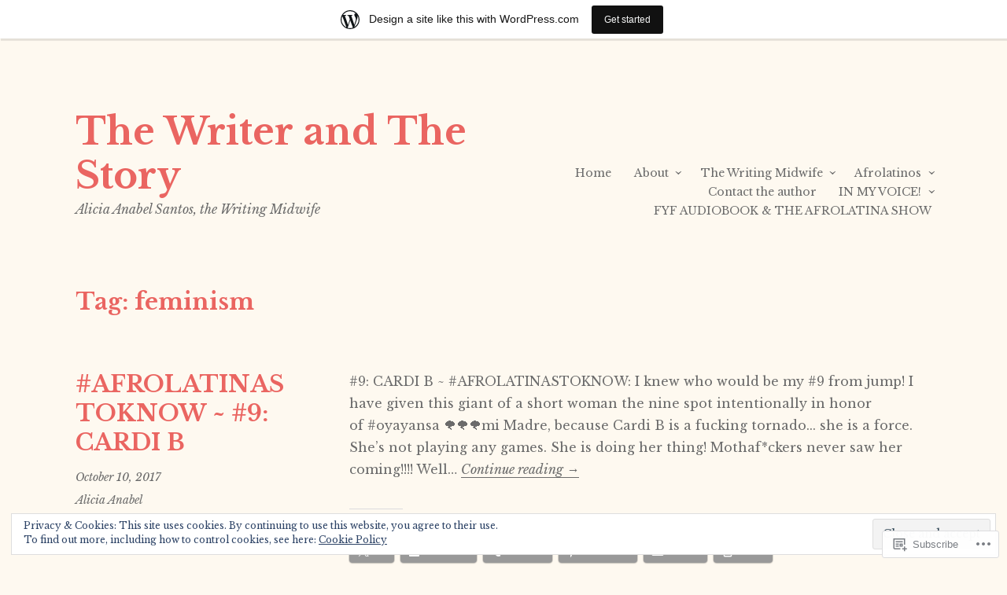

--- FILE ---
content_type: text/html; charset=UTF-8
request_url: https://aliciaanabelsantos.wordpress.com/tag/feminism/
body_size: 31895
content:
<!DOCTYPE html>
<html lang="en">
<head>
<meta charset="UTF-8">
<meta name="viewport" content="width=device-width, initial-scale=1">
<link rel="profile" href="http://gmpg.org/xfn/11">
<link rel="pingback" href="https://aliciaanabelsantos.wordpress.com/xmlrpc.php">

<title>feminism &#8211; The Writer and The Story</title>
<meta name='robots' content='max-image-preview:large' />
<link rel='dns-prefetch' href='//s0.wp.com' />
<link rel='dns-prefetch' href='//fonts-api.wp.com' />
<link rel='dns-prefetch' href='//af.pubmine.com' />
<link rel="alternate" type="application/rss+xml" title="The Writer and The Story &raquo; Feed" href="https://aliciaanabelsantos.wordpress.com/feed/" />
<link rel="alternate" type="application/rss+xml" title="The Writer and The Story &raquo; Comments Feed" href="https://aliciaanabelsantos.wordpress.com/comments/feed/" />
<link rel="alternate" type="application/rss+xml" title="The Writer and The Story &raquo; feminism Tag Feed" href="https://aliciaanabelsantos.wordpress.com/tag/feminism/feed/" />
	<script type="text/javascript">
		/* <![CDATA[ */
		function addLoadEvent(func) {
			var oldonload = window.onload;
			if (typeof window.onload != 'function') {
				window.onload = func;
			} else {
				window.onload = function () {
					oldonload();
					func();
				}
			}
		}
		/* ]]> */
	</script>
	<link crossorigin='anonymous' rel='stylesheet' id='all-css-0-1' href='/_static/??-eJx9jt0KwjAMhV/IGocy8UJ8lq6LJWv6w5pS9vZ2ygRRvAmc5Ms5B2pSJgbBIOCLSlwshQyVRouSAUu7RkeoWFcQ9Im1YIYsC+Pe5LyD3wZMrmETStLGqaf6wgeO9v3g9exQKFg16Bka+rn5l7WlvDT4GNcxFm4NKNwpkKDKZo7Mm15Wv5u/due+60+HS3+cHq8WY5A=&cssminify=yes' type='text/css' media='all' />
<style id='wp-emoji-styles-inline-css'>

	img.wp-smiley, img.emoji {
		display: inline !important;
		border: none !important;
		box-shadow: none !important;
		height: 1em !important;
		width: 1em !important;
		margin: 0 0.07em !important;
		vertical-align: -0.1em !important;
		background: none !important;
		padding: 0 !important;
	}
/*# sourceURL=wp-emoji-styles-inline-css */
</style>
<link crossorigin='anonymous' rel='stylesheet' id='all-css-2-1' href='/wp-content/plugins/gutenberg-core/v22.4.0/build/styles/block-library/style.min.css?m=1768935615i&cssminify=yes' type='text/css' media='all' />
<style id='wp-block-library-inline-css'>
.has-text-align-justify {
	text-align:justify;
}
.has-text-align-justify{text-align:justify;}

/*# sourceURL=wp-block-library-inline-css */
</style><style id='global-styles-inline-css'>
:root{--wp--preset--aspect-ratio--square: 1;--wp--preset--aspect-ratio--4-3: 4/3;--wp--preset--aspect-ratio--3-4: 3/4;--wp--preset--aspect-ratio--3-2: 3/2;--wp--preset--aspect-ratio--2-3: 2/3;--wp--preset--aspect-ratio--16-9: 16/9;--wp--preset--aspect-ratio--9-16: 9/16;--wp--preset--color--black: #000000;--wp--preset--color--cyan-bluish-gray: #abb8c3;--wp--preset--color--white: #ffffff;--wp--preset--color--pale-pink: #f78da7;--wp--preset--color--vivid-red: #cf2e2e;--wp--preset--color--luminous-vivid-orange: #ff6900;--wp--preset--color--luminous-vivid-amber: #fcb900;--wp--preset--color--light-green-cyan: #7bdcb5;--wp--preset--color--vivid-green-cyan: #00d084;--wp--preset--color--pale-cyan-blue: #8ed1fc;--wp--preset--color--vivid-cyan-blue: #0693e3;--wp--preset--color--vivid-purple: #9b51e0;--wp--preset--gradient--vivid-cyan-blue-to-vivid-purple: linear-gradient(135deg,rgb(6,147,227) 0%,rgb(155,81,224) 100%);--wp--preset--gradient--light-green-cyan-to-vivid-green-cyan: linear-gradient(135deg,rgb(122,220,180) 0%,rgb(0,208,130) 100%);--wp--preset--gradient--luminous-vivid-amber-to-luminous-vivid-orange: linear-gradient(135deg,rgb(252,185,0) 0%,rgb(255,105,0) 100%);--wp--preset--gradient--luminous-vivid-orange-to-vivid-red: linear-gradient(135deg,rgb(255,105,0) 0%,rgb(207,46,46) 100%);--wp--preset--gradient--very-light-gray-to-cyan-bluish-gray: linear-gradient(135deg,rgb(238,238,238) 0%,rgb(169,184,195) 100%);--wp--preset--gradient--cool-to-warm-spectrum: linear-gradient(135deg,rgb(74,234,220) 0%,rgb(151,120,209) 20%,rgb(207,42,186) 40%,rgb(238,44,130) 60%,rgb(251,105,98) 80%,rgb(254,248,76) 100%);--wp--preset--gradient--blush-light-purple: linear-gradient(135deg,rgb(255,206,236) 0%,rgb(152,150,240) 100%);--wp--preset--gradient--blush-bordeaux: linear-gradient(135deg,rgb(254,205,165) 0%,rgb(254,45,45) 50%,rgb(107,0,62) 100%);--wp--preset--gradient--luminous-dusk: linear-gradient(135deg,rgb(255,203,112) 0%,rgb(199,81,192) 50%,rgb(65,88,208) 100%);--wp--preset--gradient--pale-ocean: linear-gradient(135deg,rgb(255,245,203) 0%,rgb(182,227,212) 50%,rgb(51,167,181) 100%);--wp--preset--gradient--electric-grass: linear-gradient(135deg,rgb(202,248,128) 0%,rgb(113,206,126) 100%);--wp--preset--gradient--midnight: linear-gradient(135deg,rgb(2,3,129) 0%,rgb(40,116,252) 100%);--wp--preset--font-size--small: 13px;--wp--preset--font-size--medium: 20px;--wp--preset--font-size--large: 36px;--wp--preset--font-size--x-large: 42px;--wp--preset--font-family--albert-sans: 'Albert Sans', sans-serif;--wp--preset--font-family--alegreya: Alegreya, serif;--wp--preset--font-family--arvo: Arvo, serif;--wp--preset--font-family--bodoni-moda: 'Bodoni Moda', serif;--wp--preset--font-family--bricolage-grotesque: 'Bricolage Grotesque', sans-serif;--wp--preset--font-family--cabin: Cabin, sans-serif;--wp--preset--font-family--chivo: Chivo, sans-serif;--wp--preset--font-family--commissioner: Commissioner, sans-serif;--wp--preset--font-family--cormorant: Cormorant, serif;--wp--preset--font-family--courier-prime: 'Courier Prime', monospace;--wp--preset--font-family--crimson-pro: 'Crimson Pro', serif;--wp--preset--font-family--dm-mono: 'DM Mono', monospace;--wp--preset--font-family--dm-sans: 'DM Sans', sans-serif;--wp--preset--font-family--dm-serif-display: 'DM Serif Display', serif;--wp--preset--font-family--domine: Domine, serif;--wp--preset--font-family--eb-garamond: 'EB Garamond', serif;--wp--preset--font-family--epilogue: Epilogue, sans-serif;--wp--preset--font-family--fahkwang: Fahkwang, sans-serif;--wp--preset--font-family--figtree: Figtree, sans-serif;--wp--preset--font-family--fira-sans: 'Fira Sans', sans-serif;--wp--preset--font-family--fjalla-one: 'Fjalla One', sans-serif;--wp--preset--font-family--fraunces: Fraunces, serif;--wp--preset--font-family--gabarito: Gabarito, system-ui;--wp--preset--font-family--ibm-plex-mono: 'IBM Plex Mono', monospace;--wp--preset--font-family--ibm-plex-sans: 'IBM Plex Sans', sans-serif;--wp--preset--font-family--ibarra-real-nova: 'Ibarra Real Nova', serif;--wp--preset--font-family--instrument-serif: 'Instrument Serif', serif;--wp--preset--font-family--inter: Inter, sans-serif;--wp--preset--font-family--josefin-sans: 'Josefin Sans', sans-serif;--wp--preset--font-family--jost: Jost, sans-serif;--wp--preset--font-family--libre-baskerville: 'Libre Baskerville', serif;--wp--preset--font-family--libre-franklin: 'Libre Franklin', sans-serif;--wp--preset--font-family--literata: Literata, serif;--wp--preset--font-family--lora: Lora, serif;--wp--preset--font-family--merriweather: Merriweather, serif;--wp--preset--font-family--montserrat: Montserrat, sans-serif;--wp--preset--font-family--newsreader: Newsreader, serif;--wp--preset--font-family--noto-sans-mono: 'Noto Sans Mono', sans-serif;--wp--preset--font-family--nunito: Nunito, sans-serif;--wp--preset--font-family--open-sans: 'Open Sans', sans-serif;--wp--preset--font-family--overpass: Overpass, sans-serif;--wp--preset--font-family--pt-serif: 'PT Serif', serif;--wp--preset--font-family--petrona: Petrona, serif;--wp--preset--font-family--piazzolla: Piazzolla, serif;--wp--preset--font-family--playfair-display: 'Playfair Display', serif;--wp--preset--font-family--plus-jakarta-sans: 'Plus Jakarta Sans', sans-serif;--wp--preset--font-family--poppins: Poppins, sans-serif;--wp--preset--font-family--raleway: Raleway, sans-serif;--wp--preset--font-family--roboto: Roboto, sans-serif;--wp--preset--font-family--roboto-slab: 'Roboto Slab', serif;--wp--preset--font-family--rubik: Rubik, sans-serif;--wp--preset--font-family--rufina: Rufina, serif;--wp--preset--font-family--sora: Sora, sans-serif;--wp--preset--font-family--source-sans-3: 'Source Sans 3', sans-serif;--wp--preset--font-family--source-serif-4: 'Source Serif 4', serif;--wp--preset--font-family--space-mono: 'Space Mono', monospace;--wp--preset--font-family--syne: Syne, sans-serif;--wp--preset--font-family--texturina: Texturina, serif;--wp--preset--font-family--urbanist: Urbanist, sans-serif;--wp--preset--font-family--work-sans: 'Work Sans', sans-serif;--wp--preset--spacing--20: 0.44rem;--wp--preset--spacing--30: 0.67rem;--wp--preset--spacing--40: 1rem;--wp--preset--spacing--50: 1.5rem;--wp--preset--spacing--60: 2.25rem;--wp--preset--spacing--70: 3.38rem;--wp--preset--spacing--80: 5.06rem;--wp--preset--shadow--natural: 6px 6px 9px rgba(0, 0, 0, 0.2);--wp--preset--shadow--deep: 12px 12px 50px rgba(0, 0, 0, 0.4);--wp--preset--shadow--sharp: 6px 6px 0px rgba(0, 0, 0, 0.2);--wp--preset--shadow--outlined: 6px 6px 0px -3px rgb(255, 255, 255), 6px 6px rgb(0, 0, 0);--wp--preset--shadow--crisp: 6px 6px 0px rgb(0, 0, 0);}:where(body) { margin: 0; }:where(.is-layout-flex){gap: 0.5em;}:where(.is-layout-grid){gap: 0.5em;}body .is-layout-flex{display: flex;}.is-layout-flex{flex-wrap: wrap;align-items: center;}.is-layout-flex > :is(*, div){margin: 0;}body .is-layout-grid{display: grid;}.is-layout-grid > :is(*, div){margin: 0;}body{padding-top: 0px;padding-right: 0px;padding-bottom: 0px;padding-left: 0px;}:root :where(.wp-element-button, .wp-block-button__link){background-color: #32373c;border-width: 0;color: #fff;font-family: inherit;font-size: inherit;font-style: inherit;font-weight: inherit;letter-spacing: inherit;line-height: inherit;padding-top: calc(0.667em + 2px);padding-right: calc(1.333em + 2px);padding-bottom: calc(0.667em + 2px);padding-left: calc(1.333em + 2px);text-decoration: none;text-transform: inherit;}.has-black-color{color: var(--wp--preset--color--black) !important;}.has-cyan-bluish-gray-color{color: var(--wp--preset--color--cyan-bluish-gray) !important;}.has-white-color{color: var(--wp--preset--color--white) !important;}.has-pale-pink-color{color: var(--wp--preset--color--pale-pink) !important;}.has-vivid-red-color{color: var(--wp--preset--color--vivid-red) !important;}.has-luminous-vivid-orange-color{color: var(--wp--preset--color--luminous-vivid-orange) !important;}.has-luminous-vivid-amber-color{color: var(--wp--preset--color--luminous-vivid-amber) !important;}.has-light-green-cyan-color{color: var(--wp--preset--color--light-green-cyan) !important;}.has-vivid-green-cyan-color{color: var(--wp--preset--color--vivid-green-cyan) !important;}.has-pale-cyan-blue-color{color: var(--wp--preset--color--pale-cyan-blue) !important;}.has-vivid-cyan-blue-color{color: var(--wp--preset--color--vivid-cyan-blue) !important;}.has-vivid-purple-color{color: var(--wp--preset--color--vivid-purple) !important;}.has-black-background-color{background-color: var(--wp--preset--color--black) !important;}.has-cyan-bluish-gray-background-color{background-color: var(--wp--preset--color--cyan-bluish-gray) !important;}.has-white-background-color{background-color: var(--wp--preset--color--white) !important;}.has-pale-pink-background-color{background-color: var(--wp--preset--color--pale-pink) !important;}.has-vivid-red-background-color{background-color: var(--wp--preset--color--vivid-red) !important;}.has-luminous-vivid-orange-background-color{background-color: var(--wp--preset--color--luminous-vivid-orange) !important;}.has-luminous-vivid-amber-background-color{background-color: var(--wp--preset--color--luminous-vivid-amber) !important;}.has-light-green-cyan-background-color{background-color: var(--wp--preset--color--light-green-cyan) !important;}.has-vivid-green-cyan-background-color{background-color: var(--wp--preset--color--vivid-green-cyan) !important;}.has-pale-cyan-blue-background-color{background-color: var(--wp--preset--color--pale-cyan-blue) !important;}.has-vivid-cyan-blue-background-color{background-color: var(--wp--preset--color--vivid-cyan-blue) !important;}.has-vivid-purple-background-color{background-color: var(--wp--preset--color--vivid-purple) !important;}.has-black-border-color{border-color: var(--wp--preset--color--black) !important;}.has-cyan-bluish-gray-border-color{border-color: var(--wp--preset--color--cyan-bluish-gray) !important;}.has-white-border-color{border-color: var(--wp--preset--color--white) !important;}.has-pale-pink-border-color{border-color: var(--wp--preset--color--pale-pink) !important;}.has-vivid-red-border-color{border-color: var(--wp--preset--color--vivid-red) !important;}.has-luminous-vivid-orange-border-color{border-color: var(--wp--preset--color--luminous-vivid-orange) !important;}.has-luminous-vivid-amber-border-color{border-color: var(--wp--preset--color--luminous-vivid-amber) !important;}.has-light-green-cyan-border-color{border-color: var(--wp--preset--color--light-green-cyan) !important;}.has-vivid-green-cyan-border-color{border-color: var(--wp--preset--color--vivid-green-cyan) !important;}.has-pale-cyan-blue-border-color{border-color: var(--wp--preset--color--pale-cyan-blue) !important;}.has-vivid-cyan-blue-border-color{border-color: var(--wp--preset--color--vivid-cyan-blue) !important;}.has-vivid-purple-border-color{border-color: var(--wp--preset--color--vivid-purple) !important;}.has-vivid-cyan-blue-to-vivid-purple-gradient-background{background: var(--wp--preset--gradient--vivid-cyan-blue-to-vivid-purple) !important;}.has-light-green-cyan-to-vivid-green-cyan-gradient-background{background: var(--wp--preset--gradient--light-green-cyan-to-vivid-green-cyan) !important;}.has-luminous-vivid-amber-to-luminous-vivid-orange-gradient-background{background: var(--wp--preset--gradient--luminous-vivid-amber-to-luminous-vivid-orange) !important;}.has-luminous-vivid-orange-to-vivid-red-gradient-background{background: var(--wp--preset--gradient--luminous-vivid-orange-to-vivid-red) !important;}.has-very-light-gray-to-cyan-bluish-gray-gradient-background{background: var(--wp--preset--gradient--very-light-gray-to-cyan-bluish-gray) !important;}.has-cool-to-warm-spectrum-gradient-background{background: var(--wp--preset--gradient--cool-to-warm-spectrum) !important;}.has-blush-light-purple-gradient-background{background: var(--wp--preset--gradient--blush-light-purple) !important;}.has-blush-bordeaux-gradient-background{background: var(--wp--preset--gradient--blush-bordeaux) !important;}.has-luminous-dusk-gradient-background{background: var(--wp--preset--gradient--luminous-dusk) !important;}.has-pale-ocean-gradient-background{background: var(--wp--preset--gradient--pale-ocean) !important;}.has-electric-grass-gradient-background{background: var(--wp--preset--gradient--electric-grass) !important;}.has-midnight-gradient-background{background: var(--wp--preset--gradient--midnight) !important;}.has-small-font-size{font-size: var(--wp--preset--font-size--small) !important;}.has-medium-font-size{font-size: var(--wp--preset--font-size--medium) !important;}.has-large-font-size{font-size: var(--wp--preset--font-size--large) !important;}.has-x-large-font-size{font-size: var(--wp--preset--font-size--x-large) !important;}.has-albert-sans-font-family{font-family: var(--wp--preset--font-family--albert-sans) !important;}.has-alegreya-font-family{font-family: var(--wp--preset--font-family--alegreya) !important;}.has-arvo-font-family{font-family: var(--wp--preset--font-family--arvo) !important;}.has-bodoni-moda-font-family{font-family: var(--wp--preset--font-family--bodoni-moda) !important;}.has-bricolage-grotesque-font-family{font-family: var(--wp--preset--font-family--bricolage-grotesque) !important;}.has-cabin-font-family{font-family: var(--wp--preset--font-family--cabin) !important;}.has-chivo-font-family{font-family: var(--wp--preset--font-family--chivo) !important;}.has-commissioner-font-family{font-family: var(--wp--preset--font-family--commissioner) !important;}.has-cormorant-font-family{font-family: var(--wp--preset--font-family--cormorant) !important;}.has-courier-prime-font-family{font-family: var(--wp--preset--font-family--courier-prime) !important;}.has-crimson-pro-font-family{font-family: var(--wp--preset--font-family--crimson-pro) !important;}.has-dm-mono-font-family{font-family: var(--wp--preset--font-family--dm-mono) !important;}.has-dm-sans-font-family{font-family: var(--wp--preset--font-family--dm-sans) !important;}.has-dm-serif-display-font-family{font-family: var(--wp--preset--font-family--dm-serif-display) !important;}.has-domine-font-family{font-family: var(--wp--preset--font-family--domine) !important;}.has-eb-garamond-font-family{font-family: var(--wp--preset--font-family--eb-garamond) !important;}.has-epilogue-font-family{font-family: var(--wp--preset--font-family--epilogue) !important;}.has-fahkwang-font-family{font-family: var(--wp--preset--font-family--fahkwang) !important;}.has-figtree-font-family{font-family: var(--wp--preset--font-family--figtree) !important;}.has-fira-sans-font-family{font-family: var(--wp--preset--font-family--fira-sans) !important;}.has-fjalla-one-font-family{font-family: var(--wp--preset--font-family--fjalla-one) !important;}.has-fraunces-font-family{font-family: var(--wp--preset--font-family--fraunces) !important;}.has-gabarito-font-family{font-family: var(--wp--preset--font-family--gabarito) !important;}.has-ibm-plex-mono-font-family{font-family: var(--wp--preset--font-family--ibm-plex-mono) !important;}.has-ibm-plex-sans-font-family{font-family: var(--wp--preset--font-family--ibm-plex-sans) !important;}.has-ibarra-real-nova-font-family{font-family: var(--wp--preset--font-family--ibarra-real-nova) !important;}.has-instrument-serif-font-family{font-family: var(--wp--preset--font-family--instrument-serif) !important;}.has-inter-font-family{font-family: var(--wp--preset--font-family--inter) !important;}.has-josefin-sans-font-family{font-family: var(--wp--preset--font-family--josefin-sans) !important;}.has-jost-font-family{font-family: var(--wp--preset--font-family--jost) !important;}.has-libre-baskerville-font-family{font-family: var(--wp--preset--font-family--libre-baskerville) !important;}.has-libre-franklin-font-family{font-family: var(--wp--preset--font-family--libre-franklin) !important;}.has-literata-font-family{font-family: var(--wp--preset--font-family--literata) !important;}.has-lora-font-family{font-family: var(--wp--preset--font-family--lora) !important;}.has-merriweather-font-family{font-family: var(--wp--preset--font-family--merriweather) !important;}.has-montserrat-font-family{font-family: var(--wp--preset--font-family--montserrat) !important;}.has-newsreader-font-family{font-family: var(--wp--preset--font-family--newsreader) !important;}.has-noto-sans-mono-font-family{font-family: var(--wp--preset--font-family--noto-sans-mono) !important;}.has-nunito-font-family{font-family: var(--wp--preset--font-family--nunito) !important;}.has-open-sans-font-family{font-family: var(--wp--preset--font-family--open-sans) !important;}.has-overpass-font-family{font-family: var(--wp--preset--font-family--overpass) !important;}.has-pt-serif-font-family{font-family: var(--wp--preset--font-family--pt-serif) !important;}.has-petrona-font-family{font-family: var(--wp--preset--font-family--petrona) !important;}.has-piazzolla-font-family{font-family: var(--wp--preset--font-family--piazzolla) !important;}.has-playfair-display-font-family{font-family: var(--wp--preset--font-family--playfair-display) !important;}.has-plus-jakarta-sans-font-family{font-family: var(--wp--preset--font-family--plus-jakarta-sans) !important;}.has-poppins-font-family{font-family: var(--wp--preset--font-family--poppins) !important;}.has-raleway-font-family{font-family: var(--wp--preset--font-family--raleway) !important;}.has-roboto-font-family{font-family: var(--wp--preset--font-family--roboto) !important;}.has-roboto-slab-font-family{font-family: var(--wp--preset--font-family--roboto-slab) !important;}.has-rubik-font-family{font-family: var(--wp--preset--font-family--rubik) !important;}.has-rufina-font-family{font-family: var(--wp--preset--font-family--rufina) !important;}.has-sora-font-family{font-family: var(--wp--preset--font-family--sora) !important;}.has-source-sans-3-font-family{font-family: var(--wp--preset--font-family--source-sans-3) !important;}.has-source-serif-4-font-family{font-family: var(--wp--preset--font-family--source-serif-4) !important;}.has-space-mono-font-family{font-family: var(--wp--preset--font-family--space-mono) !important;}.has-syne-font-family{font-family: var(--wp--preset--font-family--syne) !important;}.has-texturina-font-family{font-family: var(--wp--preset--font-family--texturina) !important;}.has-urbanist-font-family{font-family: var(--wp--preset--font-family--urbanist) !important;}.has-work-sans-font-family{font-family: var(--wp--preset--font-family--work-sans) !important;}
/*# sourceURL=global-styles-inline-css */
</style>

<style id='classic-theme-styles-inline-css'>
.wp-block-button__link{background-color:#32373c;border-radius:9999px;box-shadow:none;color:#fff;font-size:1.125em;padding:calc(.667em + 2px) calc(1.333em + 2px);text-decoration:none}.wp-block-file__button{background:#32373c;color:#fff}.wp-block-accordion-heading{margin:0}.wp-block-accordion-heading__toggle{background-color:inherit!important;color:inherit!important}.wp-block-accordion-heading__toggle:not(:focus-visible){outline:none}.wp-block-accordion-heading__toggle:focus,.wp-block-accordion-heading__toggle:hover{background-color:inherit!important;border:none;box-shadow:none;color:inherit;padding:var(--wp--preset--spacing--20,1em) 0;text-decoration:none}.wp-block-accordion-heading__toggle:focus-visible{outline:auto;outline-offset:0}
/*# sourceURL=/wp-content/plugins/gutenberg-core/v22.4.0/build/styles/block-library/classic.min.css */
</style>
<link crossorigin='anonymous' rel='stylesheet' id='all-css-4-1' href='/_static/??-eJx9jtsKwjAQRH/IzZK2eHkQv6VJF41m0yWbWPx7I0IVBF/mYThnGFwE/JwKpYIS6zkkRT+7OPubYmfs3ljQwBIJMt3NgFPQshKg5RHJeNUNfg1xhc9WptazjOVFME1hpEjcsH/aIs0B5ySTKrTkUBnKpYn6471rlOowBpcJ11cnPtrdYLeHvu+76xNPU1Zd&cssminify=yes' type='text/css' media='all' />
<link rel='stylesheet' id='libre-libre-css' href='https://fonts-api.wp.com/css?family=Libre+Baskerville%3A400%2C400italic%2C700&#038;subset=latin%2Clatin-ext' media='all' />
<link crossorigin='anonymous' rel='stylesheet' id='all-css-6-1' href='/wp-content/mu-plugins/widgets/eventbrite/css/widget.css?m=1429225054i&cssminify=yes' type='text/css' media='all' />
<link rel='stylesheet' id='raleway-css' href='//fonts-api.wp.com/css?family=Raleway%3A400%2C800&#038;ver=6.9-RC2-61304' media='all' />
<style id='jetpack_facebook_likebox-inline-css'>
.widget_facebook_likebox {
	overflow: hidden;
}

/*# sourceURL=/wp-content/mu-plugins/jetpack-plugin/moon/modules/widgets/facebook-likebox/style.css */
</style>
<link crossorigin='anonymous' rel='stylesheet' id='all-css-10-1' href='/_static/??-eJzTLy/QTc7PK0nNK9HPLdUtyClNz8wr1i9KTcrJTwcy0/WTi5G5ekCujj52Temp+bo5+cmJJZn5eSgc3bScxMwikFb7XFtDE1NLExMLc0OTLACohS2q&cssminify=yes' type='text/css' media='all' />
<link crossorigin='anonymous' rel='stylesheet' id='print-css-11-1' href='/wp-content/mu-plugins/global-print/global-print.css?m=1465851035i&cssminify=yes' type='text/css' media='print' />
<style id='jetpack-global-styles-frontend-style-inline-css'>
:root { --font-headings: unset; --font-base: unset; --font-headings-default: -apple-system,BlinkMacSystemFont,"Segoe UI",Roboto,Oxygen-Sans,Ubuntu,Cantarell,"Helvetica Neue",sans-serif; --font-base-default: -apple-system,BlinkMacSystemFont,"Segoe UI",Roboto,Oxygen-Sans,Ubuntu,Cantarell,"Helvetica Neue",sans-serif;}
/*# sourceURL=jetpack-global-styles-frontend-style-inline-css */
</style>
<link crossorigin='anonymous' rel='stylesheet' id='all-css-14-1' href='/_static/??-eJyNjc0KwjAQhF/IuFQj9SI+iuRnSVM32dBNKH372uJFRPAyzMDMNzAX5ThXzBVSU4VaiFlgxFqMe74zJOZNfCMUkMFM6I33y25jDkcncoD/SY+YHQi7aEgRB5aP8EWrA6bXb2kWKNoJYZ/XhVDNxXH6NRg0BGJraCvc063rL+fTVfedHleFtVuN&cssminify=yes' type='text/css' media='all' />
<script type="text/javascript" id="wpcom-actionbar-placeholder-js-extra">
/* <![CDATA[ */
var actionbardata = {"siteID":"50656159","postID":"0","siteURL":"https://aliciaanabelsantos.wordpress.com","xhrURL":"https://aliciaanabelsantos.wordpress.com/wp-admin/admin-ajax.php","nonce":"dabdc66892","isLoggedIn":"","statusMessage":"","subsEmailDefault":"instantly","proxyScriptUrl":"https://s0.wp.com/wp-content/js/wpcom-proxy-request.js?m=1513050504i&amp;ver=20211021","i18n":{"followedText":"New posts from this site will now appear in your \u003Ca href=\"https://wordpress.com/reader\"\u003EReader\u003C/a\u003E","foldBar":"Collapse this bar","unfoldBar":"Expand this bar","shortLinkCopied":"Shortlink copied to clipboard."}};
//# sourceURL=wpcom-actionbar-placeholder-js-extra
/* ]]> */
</script>
<script type="text/javascript" id="jetpack-mu-wpcom-settings-js-before">
/* <![CDATA[ */
var JETPACK_MU_WPCOM_SETTINGS = {"assetsUrl":"https://s0.wp.com/wp-content/mu-plugins/jetpack-mu-wpcom-plugin/moon/jetpack_vendor/automattic/jetpack-mu-wpcom/src/build/"};
//# sourceURL=jetpack-mu-wpcom-settings-js-before
/* ]]> */
</script>
<script crossorigin='anonymous' type='text/javascript'  src='/_static/??-eJyFjUkOwjAQBD/ExCGI7YB4izdZtrwxM07I70kECMSFUx+qq1tMFXTJbDOLQAIjQ8Vyn7tAG7Ewn3VsxtIKw61ZnF/RJZ//liB5h5Ltd/n9lhrU2JzPJCZvnGUSdlyAQs92XWKp6FdSsbiPVtBIQ6CjJHq+61TFOKwBuWRwpuIycU2X7XHo97v+cDqHB5taWYE='></script>
<script type="text/javascript" id="rlt-proxy-js-after">
/* <![CDATA[ */
	rltInitialize( {"token":null,"iframeOrigins":["https:\/\/widgets.wp.com"]} );
//# sourceURL=rlt-proxy-js-after
/* ]]> */
</script>
<link rel="EditURI" type="application/rsd+xml" title="RSD" href="https://aliciaanabelsantos.wordpress.com/xmlrpc.php?rsd" />
<meta name="generator" content="WordPress.com" />

<!-- Jetpack Open Graph Tags -->
<meta property="og:type" content="website" />
<meta property="og:title" content="feminism &#8211; The Writer and The Story" />
<meta property="og:url" content="https://aliciaanabelsantos.wordpress.com/tag/feminism/" />
<meta property="og:site_name" content="The Writer and The Story" />
<meta property="og:image" content="https://s0.wp.com/i/blank.jpg?m=1383295312i" />
<meta property="og:image:width" content="200" />
<meta property="og:image:height" content="200" />
<meta property="og:image:alt" content="" />
<meta property="og:locale" content="en_US" />
<meta property="fb:app_id" content="249643311490" />
<meta name="twitter:creator" content="@alicialasantera" />
<meta name="twitter:site" content="@alicialasantera" />

<!-- End Jetpack Open Graph Tags -->
<link rel="shortcut icon" type="image/x-icon" href="https://s0.wp.com/i/favicon.ico?m=1713425267i" sizes="16x16 24x24 32x32 48x48" />
<link rel="icon" type="image/x-icon" href="https://s0.wp.com/i/favicon.ico?m=1713425267i" sizes="16x16 24x24 32x32 48x48" />
<link rel="apple-touch-icon" href="https://s0.wp.com/i/webclip.png?m=1713868326i" />
<link rel='openid.server' href='https://aliciaanabelsantos.wordpress.com/?openidserver=1' />
<link rel='openid.delegate' href='https://aliciaanabelsantos.wordpress.com/' />
<link rel="search" type="application/opensearchdescription+xml" href="https://aliciaanabelsantos.wordpress.com/osd.xml" title="The Writer and The Story" />
<link rel="search" type="application/opensearchdescription+xml" href="https://s1.wp.com/opensearch.xml" title="WordPress.com" />
<meta name="theme-color" content="#fef9f0" />
<style type="text/css">.recentcomments a{display:inline !important;padding:0 !important;margin:0 !important;}</style>		<style type="text/css">
			.recentcomments a {
				display: inline !important;
				padding: 0 !important;
				margin: 0 !important;
			}

			table.recentcommentsavatartop img.avatar, table.recentcommentsavatarend img.avatar {
				border: 0px;
				margin: 0;
			}

			table.recentcommentsavatartop a, table.recentcommentsavatarend a {
				border: 0px !important;
				background-color: transparent !important;
			}

			td.recentcommentsavatarend, td.recentcommentsavatartop {
				padding: 0px 0px 1px 0px;
				margin: 0px;
			}

			td.recentcommentstextend {
				border: none !important;
				padding: 0px 0px 2px 10px;
			}

			.rtl td.recentcommentstextend {
				padding: 0px 10px 2px 0px;
			}

			td.recentcommentstexttop {
				border: none;
				padding: 0px 0px 0px 10px;
			}

			.rtl td.recentcommentstexttop {
				padding: 0px 10px 0px 0px;
			}
		</style>
		<meta name="description" content="Posts about feminism written by Alicia Anabel" />
<style type="text/css" id="custom-background-css">
body.custom-background { background-color: #fef9f0; }
</style>
	<script type="text/javascript">
/* <![CDATA[ */
var wa_client = {}; wa_client.cmd = []; wa_client.config = { 'blog_id': 50656159, 'blog_language': 'en', 'is_wordads': false, 'hosting_type': 0, 'afp_account_id': null, 'afp_host_id': 5038568878849053, 'theme': 'pub/libre', '_': { 'title': 'Advertisement', 'privacy_settings': 'Privacy Settings' }, 'formats': [ 'belowpost', 'bottom_sticky', 'sidebar_sticky_right', 'sidebar', 'gutenberg_rectangle', 'gutenberg_leaderboard', 'gutenberg_mobile_leaderboard', 'gutenberg_skyscraper' ] };
/* ]]> */
</script>
		<script type="text/javascript">

			window.doNotSellCallback = function() {

				var linkElements = [
					'a[href="https://wordpress.com/?ref=footer_blog"]',
					'a[href="https://wordpress.com/?ref=footer_website"]',
					'a[href="https://wordpress.com/?ref=vertical_footer"]',
					'a[href^="https://wordpress.com/?ref=footer_segment_"]',
				].join(',');

				var dnsLink = document.createElement( 'a' );
				dnsLink.href = 'https://wordpress.com/advertising-program-optout/';
				dnsLink.classList.add( 'do-not-sell-link' );
				dnsLink.rel = 'nofollow';
				dnsLink.style.marginLeft = '0.5em';
				dnsLink.textContent = 'Do Not Sell or Share My Personal Information';

				var creditLinks = document.querySelectorAll( linkElements );

				if ( 0 === creditLinks.length ) {
					return false;
				}

				Array.prototype.forEach.call( creditLinks, function( el ) {
					el.insertAdjacentElement( 'afterend', dnsLink );
				});

				return true;
			};

		</script>
		<style type="text/css" id="custom-colors-css">body, .sticking .site-header, .main-navigation ul ul, .widget_archive a, .widget_categories a, .widget .post-count { background-color: #fef9f0;}
.custom-background .site { background-color: #fef9f0;}
input[type="text"], input[type="email"], input[type="url"], input[type="password"], input[type="search"] { background-color: #fef9f0;}
.sd-social-icon .sd-content ul li[class*="share-"] a:hover, .sd-social-icon .sd-content ul li[class*="share-"] div.option a:hover, .sd-social-icon .sd-content ul li[class*="share-"] a.sd-button.no-text:hover { color: #362606;}
.sd-social-icon .sd-content ul li[class*="share-"] a.sd-button.no-text { color: #362606;}
.sd-social-icon .sd-content ul li a.sd-button, .sd-social-text .sd-content ul li a.sd-button, .sd-content ul li a.sd-button, .sd-content ul li .option a.share-ustom, .sd-content ul li.preview-item div.option.option-smart-off a, .sd-content ul li.advanced a.share-more, .sd-social-icon-text .sd-content ul li a.sd-button, #sharing_email .sharing_send { color: #362606;}
.sd-social-icon .sd-content ul li a.sd-button:hover, .sd-social-icon .sd-content ul li a.sd-button:active, .sd-social-text .sd-content ul li a.sd-button:hover, .sd-social-text .sd-content ul li a.sd-button:active, .sd-social-icon-text .sd-content ul li a.sd-button:hover, .sd-social-icon-text .sd-content ul li a.sd-button:active { color: #362606;}
body, a, a:visited, a:hover, a:active, a:focus { color: #6B6B6B;}
#infinite-footer .blog-info a, #infinite-footer .blog-credits a { color: #6B6B6B;}
hr { background-color: #6B6B6B;}
.site * { border-color: #6B6B6B;}
button, input[type="button"], input[type="reset"], input[type="submit"], #infinite-handle span { color: #6B6B6B;}
input[type="text"], input[type="email"], input[type="url"], input[type="password"], input[type="search"] { color: #6B6B6B;}
body.highlander-light h3.sd-title:before { border-color: #6B6B6B;}
.sd-social-icon .sd-content ul li[class*="share-"] a.sd-button.no-text { background-color: #999999;}
.sd-social-icon .sd-content ul li[class*="share-"] a:hover, .sd-social-icon .sd-content ul li[class*="share-"] div.option a:hover, .sd-social-icon .sd-content ul li[class*="share-"] a.sd-button.no-text:hover { background-color: #999999;}
.sd-social-icon .sd-content ul li a.sd-button, .sd-social-text .sd-content ul li a.sd-button, .sd-content ul li a.sd-button, .sd-content ul li .option a.share-ustom, .sd-content ul li.preview-item div.option.option-smart-off a, .sd-content ul li.advanced a.share-more, .sd-social-icon-text .sd-content ul li a.sd-button, #sharing_email .sharing_send { background-color: #999999;}
.sd-social-icon .sd-content ul li a.sd-button:hover, .sd-social-icon .sd-content ul li a.sd-button:active, .sd-social-text .sd-content ul li a.sd-button:hover, .sd-social-text .sd-content ul li a.sd-button:active, .sd-social-icon-text .sd-content ul li a.sd-button:hover, .sd-social-icon-text .sd-content ul li a.sd-button:active { background-color: #999999;}
.site-title a, .site-title a:hover, .site-title a:visited { color: #EA6561;}
h1, h2, h3, h4, h5, h6, .entry-title, .entry-title a:visited, .entry-title a, .page-title, .entry-title a:hover { color: #EA6561;}
</style>
<script type="text/javascript">
	window.google_analytics_uacct = "UA-52447-2";
</script>

<script type="text/javascript">
	var _gaq = _gaq || [];
	_gaq.push(['_setAccount', 'UA-52447-2']);
	_gaq.push(['_gat._anonymizeIp']);
	_gaq.push(['_setDomainName', 'wordpress.com']);
	_gaq.push(['_initData']);
	_gaq.push(['_trackPageview']);

	(function() {
		var ga = document.createElement('script'); ga.type = 'text/javascript'; ga.async = true;
		ga.src = ('https:' == document.location.protocol ? 'https://ssl' : 'http://www') + '.google-analytics.com/ga.js';
		(document.getElementsByTagName('head')[0] || document.getElementsByTagName('body')[0]).appendChild(ga);
	})();
</script>
<link crossorigin='anonymous' rel='stylesheet' id='all-css-0-3' href='/_static/??-eJydjdEKwjAMRX/IGqaT+SJ+inRZGN3SpDQtw78Xwe1Rxh7P4XIuLMmhSiEpEKtLXMcgBhOV5HH+MURVgVcQhJ4VZwNbQqJ8RrMT7C9EHSqTAfqs1Yi30SqOBktgGtzomSm//9H34BkfTXe7Xu5t17TTB3k+YIU=&cssminify=yes' type='text/css' media='all' />
</head>

<body class="archive tag tag-feminism tag-553 custom-background wp-theme-publibre customizer-styles-applied group-blog no-taxonomy-description jetpack-reblog-enabled has-marketing-bar has-marketing-bar-theme-libre">
<div id="page" class="hfeed site">
	<a class="skip-link screen-reader-text" href="#content">Skip to content</a>
		<header id="masthead" class="site-header" role="banner">
		<div class="site-branding">
							<a href="https://aliciaanabelsantos.wordpress.com/" class="site-logo-link" rel="home" itemprop="url"></a>										<p class="site-title"><a href="https://aliciaanabelsantos.wordpress.com/" rel="home">The Writer and The Story</a></p>
								<p class="site-description">Alicia Anabel Santos, the Writing Midwife </p>
					</div><!-- .site-branding -->

		<nav id="site-navigation" class="main-navigation" role="navigation">
			<button class="menu-toggle" aria-controls="primary-menu" aria-expanded="false">Menu</button>
			<div class="menu-menu-1-container"><ul id="primary-menu" class="menu"><li id="menu-item-3360" class="menu-item menu-item-type-custom menu-item-object-custom menu-item-home menu-item-3360"><a href="https://aliciaanabelsantos.wordpress.com/">Home</a></li>
<li id="menu-item-3361" class="menu-item menu-item-type-post_type menu-item-object-page menu-item-has-children menu-item-3361"><a href="https://aliciaanabelsantos.wordpress.com/about/">About</a>
<ul class="sub-menu">
	<li id="menu-item-3362" class="menu-item menu-item-type-post_type menu-item-object-page menu-item-3362"><a href="https://aliciaanabelsantos.wordpress.com/coach-workshops/">ABOUT THE COACH &amp; WORKSHOPS</a></li>
</ul>
</li>
<li id="menu-item-6740" class="menu-item menu-item-type-post_type menu-item-object-page menu-item-has-children menu-item-6740"><a href="https://aliciaanabelsantos.wordpress.com/the-writing-midwife-2/">The Writing Midwife</a>
<ul class="sub-menu">
	<li id="menu-item-6856" class="menu-item menu-item-type-post_type menu-item-object-post menu-item-6856"><a href="https://aliciaanabelsantos.wordpress.com/2016/09/02/birthing-the-story-wfw2016-wewrite/">Birthing The Story! #wfw2016 #wewrite</a></li>
	<li id="menu-item-6855" class="menu-item menu-item-type-post_type menu-item-object-post menu-item-6855"><a href="https://aliciaanabelsantos.wordpress.com/2016/09/06/writing-from-the-womb-workshop-2/">Writing from the Womb Workshop</a></li>
	<li id="menu-item-6854" class="menu-item menu-item-type-post_type menu-item-object-post menu-item-6854"><a href="https://aliciaanabelsantos.wordpress.com/2016/09/17/the-writing-midwife/">The Writing Midwife</a></li>
</ul>
</li>
<li id="menu-item-6802" class="menu-item menu-item-type-post_type menu-item-object-page menu-item-has-children menu-item-6802"><a href="https://aliciaanabelsantos.wordpress.com/afrolatinos/">Afrolatinos</a>
<ul class="sub-menu">
	<li id="menu-item-6853" class="menu-item menu-item-type-post_type menu-item-object-post menu-item-6853"><a href="https://aliciaanabelsantos.wordpress.com/2016/09/18/afrolatinos-an-untaught-history-documentary/">Afrolatinos An Untaught History Documentary</a></li>
	<li id="menu-item-6851" class="menu-item menu-item-type-taxonomy menu-item-object-category menu-item-6851"><a href="https://aliciaanabelsantos.wordpress.com/category/afrolatinos/">Afrolatinos</a></li>
</ul>
</li>
<li id="menu-item-6667" class="menu-item menu-item-type-post_type menu-item-object-page menu-item-6667"><a href="https://aliciaanabelsantos.wordpress.com/contact-the-author/">Contact the author</a></li>
<li id="menu-item-3363" class="menu-item menu-item-type-post_type menu-item-object-page menu-item-has-children menu-item-3363"><a href="https://aliciaanabelsantos.wordpress.com/in-my-voice/">IN MY VOICE!</a>
<ul class="sub-menu">
	<li id="menu-item-3364" class="menu-item menu-item-type-post_type menu-item-object-post menu-item-3364"><a href="https://aliciaanabelsantos.wordpress.com/2014/10/01/call-for-submission/">CALL FOR SUBMISSION ~</a></li>
	<li id="menu-item-3367" class="menu-item menu-item-type-taxonomy menu-item-object-category menu-item-3367"><a href="https://aliciaanabelsantos.wordpress.com/category/feminism-2/in-my-voice/">IN MY VOICE</a></li>
	<li id="menu-item-3368" class="menu-item menu-item-type-taxonomy menu-item-object-category menu-item-3368"><a href="https://aliciaanabelsantos.wordpress.com/category/guest-writer-bios/">Guest Writer BIOS</a></li>
	<li id="menu-item-3366" class="menu-item menu-item-type-taxonomy menu-item-object-category menu-item-3366"><a href="https://aliciaanabelsantos.wordpress.com/category/feminism-2/">Feminism</a></li>
</ul>
</li>
<li id="menu-item-7719" class="menu-item menu-item-type-post_type menu-item-object-page menu-item-7719"><a href="https://aliciaanabelsantos.wordpress.com/fyf-audiobook-the-afrolatina-show/">FYF AUDIOBOOK &amp; THE AFROLATINA SHOW</a></li>
</ul></div>		</nav><!-- #site-navigation -->

	</header><!-- #masthead -->

	<div id="content" class="site-content">

	<div id="primary" class="content-area">
		<main id="main" class="site-main" role="main">

		
			<header class="page-header">
				<h1 class="page-title">Tag: <span>feminism</span></h1>			</header><!-- .page-header -->

						
				
<article id="post-8465" class="post-8465 post type-post status-publish format-standard hentry category-afrodescendants category-afrolatinos category-caribe category-feminism-2 category-inspiracion-2 category-woc tag-afrolatina tag-afrolatina-diary tag-afrolatina-show tag-bodak-yellow tag-bronx-girl tag-cardi-b tag-caribbean-women tag-dominicana tag-emcee tag-femcee tag-feminism tag-hop-hop tag-idpad tag-love-and-hip-hop tag-rapper tag-respectability-politics tag-the-bronx tag-trinidad tag-unapologetically-black">
	<header class="entry-header">

					<h2 class="entry-title"><a href="https://aliciaanabelsantos.wordpress.com/2017/10/10/afrolatinastoknow-9-cardi-b/" rel="bookmark">#AFROLATINASTOKNOW ~ #9: CARDI B </a></h2>		
				<div class="entry-meta">
			<span class="posted-on"><a href="https://aliciaanabelsantos.wordpress.com/2017/10/10/afrolatinastoknow-9-cardi-b/" rel="bookmark"><time class="entry-date published" datetime="2017-10-10T12:16:33-04:00">October 10, 2017</time><time class="updated" datetime="2017-10-10T12:16:45-04:00">October 10, 2017</time></a></span><span class="byline"> <span class="author vcard"><a class="url fn n" href="https://aliciaanabelsantos.wordpress.com/author/aliciaanabelsantos/">Alicia Anabel</a></span></span><span class="comments-link"><a href="https://aliciaanabelsantos.wordpress.com/2017/10/10/afrolatinastoknow-9-cardi-b/#respond">Leave a comment</a></span>		</div><!-- .entry-meta -->
			</header><!-- .entry-header -->

	<div class="entry-content">
		<p>#9: CARDI B ~ #AFROLATINASTOKNOW: I knew who would be my #9 from jump! I have given this giant of a short woman the nine spot intentionally in honor of #oyayansa 🌪🌪🌪mi Madre, because Cardi B is a fucking tornado... she is a force. She’s not playing any games. She is doing her thing! Mothaf*ckers never saw her coming!!!! Well&hellip; <a class="more-link" href="https://aliciaanabelsantos.wordpress.com/2017/10/10/afrolatinastoknow-9-cardi-b/">Continue reading <span class="screen-reader-text">#AFROLATINASTOKNOW ~ #9: CARDI B </span> <span class="meta-nav" aria-hidden="true">&rarr;</span></a></p><div id="jp-post-flair" class="sharedaddy sd-like-enabled sd-sharing-enabled"><div class="sharedaddy sd-sharing-enabled"><div class="robots-nocontent sd-block sd-social sd-social-icon-text sd-sharing"><h3 class="sd-title">Share this:</h3><div class="sd-content"><ul><li class="share-twitter"><a rel="nofollow noopener noreferrer"
				data-shared="sharing-twitter-8465"
				class="share-twitter sd-button share-icon"
				href="https://aliciaanabelsantos.wordpress.com/2017/10/10/afrolatinastoknow-9-cardi-b/?share=twitter"
				target="_blank"
				aria-labelledby="sharing-twitter-8465"
				>
				<span id="sharing-twitter-8465" hidden>Share on X (Opens in new window)</span>
				<span>X</span>
			</a></li><li class="share-linkedin"><a rel="nofollow noopener noreferrer"
				data-shared="sharing-linkedin-8465"
				class="share-linkedin sd-button share-icon"
				href="https://aliciaanabelsantos.wordpress.com/2017/10/10/afrolatinastoknow-9-cardi-b/?share=linkedin"
				target="_blank"
				aria-labelledby="sharing-linkedin-8465"
				>
				<span id="sharing-linkedin-8465" hidden>Share on LinkedIn (Opens in new window)</span>
				<span>LinkedIn</span>
			</a></li><li class="share-tumblr"><a rel="nofollow noopener noreferrer"
				data-shared="sharing-tumblr-8465"
				class="share-tumblr sd-button share-icon"
				href="https://aliciaanabelsantos.wordpress.com/2017/10/10/afrolatinastoknow-9-cardi-b/?share=tumblr"
				target="_blank"
				aria-labelledby="sharing-tumblr-8465"
				>
				<span id="sharing-tumblr-8465" hidden>Share on Tumblr (Opens in new window)</span>
				<span>Tumblr</span>
			</a></li><li class="share-pinterest"><a rel="nofollow noopener noreferrer"
				data-shared="sharing-pinterest-8465"
				class="share-pinterest sd-button share-icon"
				href="https://aliciaanabelsantos.wordpress.com/2017/10/10/afrolatinastoknow-9-cardi-b/?share=pinterest"
				target="_blank"
				aria-labelledby="sharing-pinterest-8465"
				>
				<span id="sharing-pinterest-8465" hidden>Share on Pinterest (Opens in new window)</span>
				<span>Pinterest</span>
			</a></li><li class="share-email"><a rel="nofollow noopener noreferrer"
				data-shared="sharing-email-8465"
				class="share-email sd-button share-icon"
				href="mailto:?subject=%5BShared%20Post%5D%20%23AFROLATINASTOKNOW%20~%20%239%3A%20CARDI%20B%C2%A0&#038;body=https%3A%2F%2Faliciaanabelsantos.wordpress.com%2F2017%2F10%2F10%2Fafrolatinastoknow-9-cardi-b%2F&#038;share=email"
				target="_blank"
				aria-labelledby="sharing-email-8465"
				data-email-share-error-title="Do you have email set up?" data-email-share-error-text="If you&#039;re having problems sharing via email, you might not have email set up for your browser. You may need to create a new email yourself." data-email-share-nonce="e12f309ece" data-email-share-track-url="https://aliciaanabelsantos.wordpress.com/2017/10/10/afrolatinastoknow-9-cardi-b/?share=email">
				<span id="sharing-email-8465" hidden>Email a link to a friend (Opens in new window)</span>
				<span>Email</span>
			</a></li><li class="share-print"><a rel="nofollow noopener noreferrer"
				data-shared="sharing-print-8465"
				class="share-print sd-button share-icon"
				href="https://aliciaanabelsantos.wordpress.com/2017/10/10/afrolatinastoknow-9-cardi-b/?share=print"
				target="_blank"
				aria-labelledby="sharing-print-8465"
				>
				<span id="sharing-print-8465" hidden>Print (Opens in new window)</span>
				<span>Print</span>
			</a></li><li class="share-end"></li></ul></div></div></div><div class='sharedaddy sd-block sd-like jetpack-likes-widget-wrapper jetpack-likes-widget-unloaded' id='like-post-wrapper-50656159-8465-69793c27d3291' data-src='//widgets.wp.com/likes/index.html?ver=20260127#blog_id=50656159&amp;post_id=8465&amp;origin=aliciaanabelsantos.wordpress.com&amp;obj_id=50656159-8465-69793c27d3291' data-name='like-post-frame-50656159-8465-69793c27d3291' data-title='Like or Reblog'><div class='likes-widget-placeholder post-likes-widget-placeholder' style='height: 55px;'><span class='button'><span>Like</span></span> <span class='loading'>Loading...</span></div><span class='sd-text-color'></span><a class='sd-link-color'></a></div></div>
			</div><!-- .entry-content -->
</article><!-- #post-## -->

			
				
<article id="post-7733" class="post-7733 post type-post status-publish format-standard hentry category-the-afrolatina-show tag-african-diaspora tag-afrolatina tag-afrolatina-show tag-afrolatino tag-afrolatinos-the-untaught-story tag-anger tag-black-latina tag-blackness tag-feminism tag-feminist tag-laura-bogart tag-lesbian tag-napowrimo tag-napowrimo2017 tag-podcast tag-poetry tag-rage tag-the-writing-midwife tag-womanist tag-writers-life tag-writing-2">
	<header class="entry-header">

					<h2 class="entry-title"><a href="https://aliciaanabelsantos.wordpress.com/2017/04/13/the-afrolatina-show-ep-06-good-girls-stay-quiet-afrolatinashow/" rel="bookmark">The Afrolatina Show ~ Ep. 06: Good Girls Stay Quiet #afrolatinashow</a></h2>		
				<div class="entry-meta">
			<span class="posted-on"><a href="https://aliciaanabelsantos.wordpress.com/2017/04/13/the-afrolatina-show-ep-06-good-girls-stay-quiet-afrolatinashow/" rel="bookmark"><time class="entry-date published updated" datetime="2017-04-13T21:55:50-04:00">April 13, 2017</time></a></span><span class="byline"> <span class="author vcard"><a class="url fn n" href="https://aliciaanabelsantos.wordpress.com/author/aliciaanabelsantos/">Alicia Anabel</a></span></span><span class="comments-link"><a href="https://aliciaanabelsantos.wordpress.com/2017/04/13/the-afrolatina-show-ep-06-good-girls-stay-quiet-afrolatinashow/#respond">Leave a comment</a></span>		</div><!-- .entry-meta -->
			</header><!-- .entry-header -->

	<div class="entry-content">
		<p>I believed my anger made me ugly My rage repulsive My fury the reason for my misfortune She was born so i tried to be softer Prettier quiet Spirit gave me a new path to follow Yet When you’re someone who was born with closed palms white knuckles Fist to flesh Skin under finger nails&hellip; <a class="more-link" href="https://aliciaanabelsantos.wordpress.com/2017/04/13/the-afrolatina-show-ep-06-good-girls-stay-quiet-afrolatinashow/">Continue reading <span class="screen-reader-text">The Afrolatina Show ~ Ep. 06: Good Girls Stay Quiet&nbsp;#afrolatinashow</span> <span class="meta-nav" aria-hidden="true">&rarr;</span></a></p><div id="atatags-370373-69793c27d71aa">
		<script type="text/javascript">
			__ATA = window.__ATA || {};
			__ATA.cmd = window.__ATA.cmd || [];
			__ATA.cmd.push(function() {
				__ATA.initVideoSlot('atatags-370373-69793c27d71aa', {
					sectionId: '370373',
					format: 'inread'
				});
			});
		</script>
	</div><div id="jp-post-flair" class="sharedaddy sd-like-enabled sd-sharing-enabled"><div class="sharedaddy sd-sharing-enabled"><div class="robots-nocontent sd-block sd-social sd-social-icon-text sd-sharing"><h3 class="sd-title">Share this:</h3><div class="sd-content"><ul><li class="share-twitter"><a rel="nofollow noopener noreferrer"
				data-shared="sharing-twitter-7733"
				class="share-twitter sd-button share-icon"
				href="https://aliciaanabelsantos.wordpress.com/2017/04/13/the-afrolatina-show-ep-06-good-girls-stay-quiet-afrolatinashow/?share=twitter"
				target="_blank"
				aria-labelledby="sharing-twitter-7733"
				>
				<span id="sharing-twitter-7733" hidden>Share on X (Opens in new window)</span>
				<span>X</span>
			</a></li><li class="share-linkedin"><a rel="nofollow noopener noreferrer"
				data-shared="sharing-linkedin-7733"
				class="share-linkedin sd-button share-icon"
				href="https://aliciaanabelsantos.wordpress.com/2017/04/13/the-afrolatina-show-ep-06-good-girls-stay-quiet-afrolatinashow/?share=linkedin"
				target="_blank"
				aria-labelledby="sharing-linkedin-7733"
				>
				<span id="sharing-linkedin-7733" hidden>Share on LinkedIn (Opens in new window)</span>
				<span>LinkedIn</span>
			</a></li><li class="share-tumblr"><a rel="nofollow noopener noreferrer"
				data-shared="sharing-tumblr-7733"
				class="share-tumblr sd-button share-icon"
				href="https://aliciaanabelsantos.wordpress.com/2017/04/13/the-afrolatina-show-ep-06-good-girls-stay-quiet-afrolatinashow/?share=tumblr"
				target="_blank"
				aria-labelledby="sharing-tumblr-7733"
				>
				<span id="sharing-tumblr-7733" hidden>Share on Tumblr (Opens in new window)</span>
				<span>Tumblr</span>
			</a></li><li class="share-pinterest"><a rel="nofollow noopener noreferrer"
				data-shared="sharing-pinterest-7733"
				class="share-pinterest sd-button share-icon"
				href="https://aliciaanabelsantos.wordpress.com/2017/04/13/the-afrolatina-show-ep-06-good-girls-stay-quiet-afrolatinashow/?share=pinterest"
				target="_blank"
				aria-labelledby="sharing-pinterest-7733"
				>
				<span id="sharing-pinterest-7733" hidden>Share on Pinterest (Opens in new window)</span>
				<span>Pinterest</span>
			</a></li><li class="share-email"><a rel="nofollow noopener noreferrer"
				data-shared="sharing-email-7733"
				class="share-email sd-button share-icon"
				href="mailto:?subject=%5BShared%20Post%5D%20The%20Afrolatina%20Show%20~%20Ep.%2006%3A%20Good%20Girls%20Stay%20Quiet%20%23afrolatinashow&#038;body=https%3A%2F%2Faliciaanabelsantos.wordpress.com%2F2017%2F04%2F13%2Fthe-afrolatina-show-ep-06-good-girls-stay-quiet-afrolatinashow%2F&#038;share=email"
				target="_blank"
				aria-labelledby="sharing-email-7733"
				data-email-share-error-title="Do you have email set up?" data-email-share-error-text="If you&#039;re having problems sharing via email, you might not have email set up for your browser. You may need to create a new email yourself." data-email-share-nonce="5c6e8a5468" data-email-share-track-url="https://aliciaanabelsantos.wordpress.com/2017/04/13/the-afrolatina-show-ep-06-good-girls-stay-quiet-afrolatinashow/?share=email">
				<span id="sharing-email-7733" hidden>Email a link to a friend (Opens in new window)</span>
				<span>Email</span>
			</a></li><li class="share-print"><a rel="nofollow noopener noreferrer"
				data-shared="sharing-print-7733"
				class="share-print sd-button share-icon"
				href="https://aliciaanabelsantos.wordpress.com/2017/04/13/the-afrolatina-show-ep-06-good-girls-stay-quiet-afrolatinashow/?share=print"
				target="_blank"
				aria-labelledby="sharing-print-7733"
				>
				<span id="sharing-print-7733" hidden>Print (Opens in new window)</span>
				<span>Print</span>
			</a></li><li class="share-end"></li></ul></div></div></div><div class='sharedaddy sd-block sd-like jetpack-likes-widget-wrapper jetpack-likes-widget-unloaded' id='like-post-wrapper-50656159-7733-69793c27d7749' data-src='//widgets.wp.com/likes/index.html?ver=20260127#blog_id=50656159&amp;post_id=7733&amp;origin=aliciaanabelsantos.wordpress.com&amp;obj_id=50656159-7733-69793c27d7749' data-name='like-post-frame-50656159-7733-69793c27d7749' data-title='Like or Reblog'><div class='likes-widget-placeholder post-likes-widget-placeholder' style='height: 55px;'><span class='button'><span>Like</span></span> <span class='loading'>Loading...</span></div><span class='sd-text-color'></span><a class='sd-link-color'></a></div></div>
			</div><!-- .entry-content -->
</article><!-- #post-## -->

			
				
<article id="post-7010" class="post-7010 post type-post status-publish format-standard hentry category-wewrite-2 category-fiction-2 category-fiction-writing category-mensajes-de-amor category-nyclwg category-poetry-2 category-qwoc category-workshops category-writing category-writing-prompts-2 tag-feminism tag-inspiration tag-lesbian-love tag-life tag-pure-love tag-relationships tag-self-love tag-woc-writers tag-women tag-women-of-color tag-write tag-writer tag-writers tag-writers-life tag-writing-process tag-writing-prompts">
	<header class="entry-header">

					<h2 class="entry-title"><a href="https://aliciaanabelsantos.wordpress.com/2016/11/04/self-care-is-self-love/" rel="bookmark">SELF CARE is SELF LOVE!</a></h2>		
				<div class="entry-meta">
			<span class="posted-on"><a href="https://aliciaanabelsantos.wordpress.com/2016/11/04/self-care-is-self-love/" rel="bookmark"><time class="entry-date published updated" datetime="2016-11-04T12:45:12-04:00">November 4, 2016</time></a></span><span class="byline"> <span class="author vcard"><a class="url fn n" href="https://aliciaanabelsantos.wordpress.com/author/aliciaanabelsantos/">Alicia Anabel</a></span></span><span class="comments-link"><a href="https://aliciaanabelsantos.wordpress.com/2016/11/04/self-care-is-self-love/#comments">2 Comments</a></span>		</div><!-- .entry-meta -->
			</header><!-- .entry-header -->

	<div class="entry-content">
		<p>  I woke up thinking about you today. You were present during my meditation, prayers and yoga. I can hear you. I can see your tears. I feel you. You are not alone, yet this work requires you to go there alone. I have read your emails, see your light shining through your writing, I&hellip; <a class="more-link" href="https://aliciaanabelsantos.wordpress.com/2016/11/04/self-care-is-self-love/">Continue reading <span class="screen-reader-text">SELF CARE is SELF&nbsp;LOVE!</span> <span class="meta-nav" aria-hidden="true">&rarr;</span></a></p><div id="jp-post-flair" class="sharedaddy sd-like-enabled sd-sharing-enabled"><div class="sharedaddy sd-sharing-enabled"><div class="robots-nocontent sd-block sd-social sd-social-icon-text sd-sharing"><h3 class="sd-title">Share this:</h3><div class="sd-content"><ul><li class="share-twitter"><a rel="nofollow noopener noreferrer"
				data-shared="sharing-twitter-7010"
				class="share-twitter sd-button share-icon"
				href="https://aliciaanabelsantos.wordpress.com/2016/11/04/self-care-is-self-love/?share=twitter"
				target="_blank"
				aria-labelledby="sharing-twitter-7010"
				>
				<span id="sharing-twitter-7010" hidden>Share on X (Opens in new window)</span>
				<span>X</span>
			</a></li><li class="share-linkedin"><a rel="nofollow noopener noreferrer"
				data-shared="sharing-linkedin-7010"
				class="share-linkedin sd-button share-icon"
				href="https://aliciaanabelsantos.wordpress.com/2016/11/04/self-care-is-self-love/?share=linkedin"
				target="_blank"
				aria-labelledby="sharing-linkedin-7010"
				>
				<span id="sharing-linkedin-7010" hidden>Share on LinkedIn (Opens in new window)</span>
				<span>LinkedIn</span>
			</a></li><li class="share-tumblr"><a rel="nofollow noopener noreferrer"
				data-shared="sharing-tumblr-7010"
				class="share-tumblr sd-button share-icon"
				href="https://aliciaanabelsantos.wordpress.com/2016/11/04/self-care-is-self-love/?share=tumblr"
				target="_blank"
				aria-labelledby="sharing-tumblr-7010"
				>
				<span id="sharing-tumblr-7010" hidden>Share on Tumblr (Opens in new window)</span>
				<span>Tumblr</span>
			</a></li><li class="share-pinterest"><a rel="nofollow noopener noreferrer"
				data-shared="sharing-pinterest-7010"
				class="share-pinterest sd-button share-icon"
				href="https://aliciaanabelsantos.wordpress.com/2016/11/04/self-care-is-self-love/?share=pinterest"
				target="_blank"
				aria-labelledby="sharing-pinterest-7010"
				>
				<span id="sharing-pinterest-7010" hidden>Share on Pinterest (Opens in new window)</span>
				<span>Pinterest</span>
			</a></li><li class="share-email"><a rel="nofollow noopener noreferrer"
				data-shared="sharing-email-7010"
				class="share-email sd-button share-icon"
				href="mailto:?subject=%5BShared%20Post%5D%20SELF%20CARE%20is%20SELF%20LOVE%21&#038;body=https%3A%2F%2Faliciaanabelsantos.wordpress.com%2F2016%2F11%2F04%2Fself-care-is-self-love%2F&#038;share=email"
				target="_blank"
				aria-labelledby="sharing-email-7010"
				data-email-share-error-title="Do you have email set up?" data-email-share-error-text="If you&#039;re having problems sharing via email, you might not have email set up for your browser. You may need to create a new email yourself." data-email-share-nonce="31d0d8e07e" data-email-share-track-url="https://aliciaanabelsantos.wordpress.com/2016/11/04/self-care-is-self-love/?share=email">
				<span id="sharing-email-7010" hidden>Email a link to a friend (Opens in new window)</span>
				<span>Email</span>
			</a></li><li class="share-print"><a rel="nofollow noopener noreferrer"
				data-shared="sharing-print-7010"
				class="share-print sd-button share-icon"
				href="https://aliciaanabelsantos.wordpress.com/2016/11/04/self-care-is-self-love/?share=print"
				target="_blank"
				aria-labelledby="sharing-print-7010"
				>
				<span id="sharing-print-7010" hidden>Print (Opens in new window)</span>
				<span>Print</span>
			</a></li><li class="share-end"></li></ul></div></div></div><div class='sharedaddy sd-block sd-like jetpack-likes-widget-wrapper jetpack-likes-widget-unloaded' id='like-post-wrapper-50656159-7010-69793c27d8912' data-src='//widgets.wp.com/likes/index.html?ver=20260127#blog_id=50656159&amp;post_id=7010&amp;origin=aliciaanabelsantos.wordpress.com&amp;obj_id=50656159-7010-69793c27d8912' data-name='like-post-frame-50656159-7010-69793c27d8912' data-title='Like or Reblog'><div class='likes-widget-placeholder post-likes-widget-placeholder' style='height: 55px;'><span class='button'><span>Like</span></span> <span class='loading'>Loading...</span></div><span class='sd-text-color'></span><a class='sd-link-color'></a></div></div>
			</div><!-- .entry-content -->
</article><!-- #post-## -->

			
				
<article id="post-4366" class="post-4366 post type-post status-publish format-standard hentry category-afrodescendants category-afrolatinos category-community-events category-empowerment category-feminism-2 category-film category-inspiracion-2 category-leadership category-lesbian-2 category-lgbtq-isssues category-life-issues category-media category-meditation category-nyclwg category-osho-2 category-religion-2 category-woc category-women-as-visionaries-magazine category-workshops category-writing tag-amazingwomen tag-amwriting tag-blogging tag-finishit-writethefuckingstory tag-latinovoices tag-activists tag-african-diaspora tag-afro-cuban-religion tag-afrodescendants tag-afrolatinos-2 tag-artists tag-blackness tag-educators tag-encuentro-de-mujeres-latinas tag-feminism tag-feminist tag-healers tag-hostos-events tag-identity tag-latina tag-lesbian tag-lesbiana tag-lesbico tag-lgbtq tag-sexuality tag-teachers tag-women tag-womyn tag-writers">
	<header class="entry-header">

					<h2 class="entry-title"><a href="https://aliciaanabelsantos.wordpress.com/2015/08/28/free-event-deepening-our-womanhood-identity-and-diversity/" rel="bookmark">FREE EVENT! &#8220;Deepening our Womanhood: Identity and Diversity&#8221;</a></h2>		
				<div class="entry-meta">
			<span class="posted-on"><a href="https://aliciaanabelsantos.wordpress.com/2015/08/28/free-event-deepening-our-womanhood-identity-and-diversity/" rel="bookmark"><time class="entry-date published" datetime="2015-08-28T14:19:31-04:00">August 28, 2015</time><time class="updated" datetime="2015-08-28T14:19:41-04:00">August 28, 2015</time></a></span><span class="byline"> <span class="author vcard"><a class="url fn n" href="https://aliciaanabelsantos.wordpress.com/author/aliciaanabelsantos/">Alicia Anabel</a></span></span><span class="comments-link"><a href="https://aliciaanabelsantos.wordpress.com/2015/08/28/free-event-deepening-our-womanhood-identity-and-diversity/#respond">Leave a comment</a></span>		</div><!-- .entry-meta -->
			</header><!-- .entry-header -->

	<div class="entry-content">
		<p>CALLNG ALL HEALERS! ARTISTS! ACTIVISTS! ORGANIZERS! WITCHES! Join us for what will be an incredibly powerful event happening tomorrow, Saturday, August 29th at Hostos Community College located at 450 Grand Concourse Avenue at 149th Street at 10:00AM! 300 womyn expected! 30+ volunteers! Food donations! Music! Dance! Workshops and Panels! For Immediate Release August 26th 2015 Génesis&hellip; <a class="more-link" href="https://aliciaanabelsantos.wordpress.com/2015/08/28/free-event-deepening-our-womanhood-identity-and-diversity/">Continue reading <span class="screen-reader-text">FREE EVENT! &#8220;Deepening our Womanhood: Identity and Diversity&#8221;</span> <span class="meta-nav" aria-hidden="true">&rarr;</span></a></p><div id="jp-post-flair" class="sharedaddy sd-like-enabled sd-sharing-enabled"><div class="sharedaddy sd-sharing-enabled"><div class="robots-nocontent sd-block sd-social sd-social-icon-text sd-sharing"><h3 class="sd-title">Share this:</h3><div class="sd-content"><ul><li class="share-twitter"><a rel="nofollow noopener noreferrer"
				data-shared="sharing-twitter-4366"
				class="share-twitter sd-button share-icon"
				href="https://aliciaanabelsantos.wordpress.com/2015/08/28/free-event-deepening-our-womanhood-identity-and-diversity/?share=twitter"
				target="_blank"
				aria-labelledby="sharing-twitter-4366"
				>
				<span id="sharing-twitter-4366" hidden>Share on X (Opens in new window)</span>
				<span>X</span>
			</a></li><li class="share-linkedin"><a rel="nofollow noopener noreferrer"
				data-shared="sharing-linkedin-4366"
				class="share-linkedin sd-button share-icon"
				href="https://aliciaanabelsantos.wordpress.com/2015/08/28/free-event-deepening-our-womanhood-identity-and-diversity/?share=linkedin"
				target="_blank"
				aria-labelledby="sharing-linkedin-4366"
				>
				<span id="sharing-linkedin-4366" hidden>Share on LinkedIn (Opens in new window)</span>
				<span>LinkedIn</span>
			</a></li><li class="share-tumblr"><a rel="nofollow noopener noreferrer"
				data-shared="sharing-tumblr-4366"
				class="share-tumblr sd-button share-icon"
				href="https://aliciaanabelsantos.wordpress.com/2015/08/28/free-event-deepening-our-womanhood-identity-and-diversity/?share=tumblr"
				target="_blank"
				aria-labelledby="sharing-tumblr-4366"
				>
				<span id="sharing-tumblr-4366" hidden>Share on Tumblr (Opens in new window)</span>
				<span>Tumblr</span>
			</a></li><li class="share-pinterest"><a rel="nofollow noopener noreferrer"
				data-shared="sharing-pinterest-4366"
				class="share-pinterest sd-button share-icon"
				href="https://aliciaanabelsantos.wordpress.com/2015/08/28/free-event-deepening-our-womanhood-identity-and-diversity/?share=pinterest"
				target="_blank"
				aria-labelledby="sharing-pinterest-4366"
				>
				<span id="sharing-pinterest-4366" hidden>Share on Pinterest (Opens in new window)</span>
				<span>Pinterest</span>
			</a></li><li class="share-email"><a rel="nofollow noopener noreferrer"
				data-shared="sharing-email-4366"
				class="share-email sd-button share-icon"
				href="mailto:?subject=%5BShared%20Post%5D%20FREE%20EVENT%21%20%22Deepening%20our%20Womanhood%3A%20Identity%20and%20Diversity%22&#038;body=https%3A%2F%2Faliciaanabelsantos.wordpress.com%2F2015%2F08%2F28%2Ffree-event-deepening-our-womanhood-identity-and-diversity%2F&#038;share=email"
				target="_blank"
				aria-labelledby="sharing-email-4366"
				data-email-share-error-title="Do you have email set up?" data-email-share-error-text="If you&#039;re having problems sharing via email, you might not have email set up for your browser. You may need to create a new email yourself." data-email-share-nonce="4076572b17" data-email-share-track-url="https://aliciaanabelsantos.wordpress.com/2015/08/28/free-event-deepening-our-womanhood-identity-and-diversity/?share=email">
				<span id="sharing-email-4366" hidden>Email a link to a friend (Opens in new window)</span>
				<span>Email</span>
			</a></li><li class="share-print"><a rel="nofollow noopener noreferrer"
				data-shared="sharing-print-4366"
				class="share-print sd-button share-icon"
				href="https://aliciaanabelsantos.wordpress.com/2015/08/28/free-event-deepening-our-womanhood-identity-and-diversity/?share=print"
				target="_blank"
				aria-labelledby="sharing-print-4366"
				>
				<span id="sharing-print-4366" hidden>Print (Opens in new window)</span>
				<span>Print</span>
			</a></li><li class="share-end"></li></ul></div></div></div><div class='sharedaddy sd-block sd-like jetpack-likes-widget-wrapper jetpack-likes-widget-unloaded' id='like-post-wrapper-50656159-4366-69793c27db065' data-src='//widgets.wp.com/likes/index.html?ver=20260127#blog_id=50656159&amp;post_id=4366&amp;origin=aliciaanabelsantos.wordpress.com&amp;obj_id=50656159-4366-69793c27db065' data-name='like-post-frame-50656159-4366-69793c27db065' data-title='Like or Reblog'><div class='likes-widget-placeholder post-likes-widget-placeholder' style='height: 55px;'><span class='button'><span>Like</span></span> <span class='loading'>Loading...</span></div><span class='sd-text-color'></span><a class='sd-link-color'></a></div></div>
			</div><!-- .entry-content -->
</article><!-- #post-## -->

			
				
<article id="post-2578" class="post-2578 post type-post status-publish format-standard hentry category-community-events category-empowerment category-memoir-2 category-news category-nyclwg category-woc category-workshops category-writing tag-feminism tag-fiction tag-healing tag-identity tag-latina tag-latina-writers tag-mujer tag-non-fiction tag-womyn tag-womyn-story-tellers tag-writing-2 tag-writing-from-the-womb tag-writing-with-intention tag-writing-workshops">
	<header class="entry-header">

					<h2 class="entry-title"><a href="https://aliciaanabelsantos.wordpress.com/2013/08/01/the-writing-coach-launch/" rel="bookmark">The Writing Coach ~ launches today!!!</a></h2>		
				<div class="entry-meta">
			<span class="posted-on"><a href="https://aliciaanabelsantos.wordpress.com/2013/08/01/the-writing-coach-launch/" rel="bookmark"><time class="entry-date published updated" datetime="2013-08-01T16:40:30-04:00">August 1, 2013</time></a></span><span class="byline"> <span class="author vcard"><a class="url fn n" href="https://aliciaanabelsantos.wordpress.com/author/aliciaanabelsantos/">Alicia Anabel</a></span></span><span class="comments-link"><a href="https://aliciaanabelsantos.wordpress.com/2013/08/01/the-writing-coach-launch/#respond">Leave a comment</a></span>		</div><!-- .entry-meta -->
			</header><!-- .entry-header -->

	<div class="entry-content">
		<p>For over seven years I have facilitated many writing workshops, curated showcases, and have spoken at some of the largest universities all over the United States and Latin America. Over the years I have discovered that the support, encouragement and sacred space I have created and provided for many writers here in the New York&hellip; <a class="more-link" href="https://aliciaanabelsantos.wordpress.com/2013/08/01/the-writing-coach-launch/">Continue reading <span class="screen-reader-text">The Writing Coach ~ launches&nbsp;today!!!</span> <span class="meta-nav" aria-hidden="true">&rarr;</span></a></p><div id="jp-post-flair" class="sharedaddy sd-like-enabled sd-sharing-enabled"><div class="sharedaddy sd-sharing-enabled"><div class="robots-nocontent sd-block sd-social sd-social-icon-text sd-sharing"><h3 class="sd-title">Share this:</h3><div class="sd-content"><ul><li class="share-twitter"><a rel="nofollow noopener noreferrer"
				data-shared="sharing-twitter-2578"
				class="share-twitter sd-button share-icon"
				href="https://aliciaanabelsantos.wordpress.com/2013/08/01/the-writing-coach-launch/?share=twitter"
				target="_blank"
				aria-labelledby="sharing-twitter-2578"
				>
				<span id="sharing-twitter-2578" hidden>Share on X (Opens in new window)</span>
				<span>X</span>
			</a></li><li class="share-linkedin"><a rel="nofollow noopener noreferrer"
				data-shared="sharing-linkedin-2578"
				class="share-linkedin sd-button share-icon"
				href="https://aliciaanabelsantos.wordpress.com/2013/08/01/the-writing-coach-launch/?share=linkedin"
				target="_blank"
				aria-labelledby="sharing-linkedin-2578"
				>
				<span id="sharing-linkedin-2578" hidden>Share on LinkedIn (Opens in new window)</span>
				<span>LinkedIn</span>
			</a></li><li class="share-tumblr"><a rel="nofollow noopener noreferrer"
				data-shared="sharing-tumblr-2578"
				class="share-tumblr sd-button share-icon"
				href="https://aliciaanabelsantos.wordpress.com/2013/08/01/the-writing-coach-launch/?share=tumblr"
				target="_blank"
				aria-labelledby="sharing-tumblr-2578"
				>
				<span id="sharing-tumblr-2578" hidden>Share on Tumblr (Opens in new window)</span>
				<span>Tumblr</span>
			</a></li><li class="share-pinterest"><a rel="nofollow noopener noreferrer"
				data-shared="sharing-pinterest-2578"
				class="share-pinterest sd-button share-icon"
				href="https://aliciaanabelsantos.wordpress.com/2013/08/01/the-writing-coach-launch/?share=pinterest"
				target="_blank"
				aria-labelledby="sharing-pinterest-2578"
				>
				<span id="sharing-pinterest-2578" hidden>Share on Pinterest (Opens in new window)</span>
				<span>Pinterest</span>
			</a></li><li class="share-email"><a rel="nofollow noopener noreferrer"
				data-shared="sharing-email-2578"
				class="share-email sd-button share-icon"
				href="mailto:?subject=%5BShared%20Post%5D%20The%20Writing%20Coach%20~%20launches%20today%21%21%21&#038;body=https%3A%2F%2Faliciaanabelsantos.wordpress.com%2F2013%2F08%2F01%2Fthe-writing-coach-launch%2F&#038;share=email"
				target="_blank"
				aria-labelledby="sharing-email-2578"
				data-email-share-error-title="Do you have email set up?" data-email-share-error-text="If you&#039;re having problems sharing via email, you might not have email set up for your browser. You may need to create a new email yourself." data-email-share-nonce="7a8fb40266" data-email-share-track-url="https://aliciaanabelsantos.wordpress.com/2013/08/01/the-writing-coach-launch/?share=email">
				<span id="sharing-email-2578" hidden>Email a link to a friend (Opens in new window)</span>
				<span>Email</span>
			</a></li><li class="share-print"><a rel="nofollow noopener noreferrer"
				data-shared="sharing-print-2578"
				class="share-print sd-button share-icon"
				href="https://aliciaanabelsantos.wordpress.com/2013/08/01/the-writing-coach-launch/?share=print"
				target="_blank"
				aria-labelledby="sharing-print-2578"
				>
				<span id="sharing-print-2578" hidden>Print (Opens in new window)</span>
				<span>Print</span>
			</a></li><li class="share-end"></li></ul></div></div></div><div class='sharedaddy sd-block sd-like jetpack-likes-widget-wrapper jetpack-likes-widget-unloaded' id='like-post-wrapper-50656159-2578-69793c27dbfb8' data-src='//widgets.wp.com/likes/index.html?ver=20260127#blog_id=50656159&amp;post_id=2578&amp;origin=aliciaanabelsantos.wordpress.com&amp;obj_id=50656159-2578-69793c27dbfb8' data-name='like-post-frame-50656159-2578-69793c27dbfb8' data-title='Like or Reblog'><div class='likes-widget-placeholder post-likes-widget-placeholder' style='height: 55px;'><span class='button'><span>Like</span></span> <span class='loading'>Loading...</span></div><span class='sd-text-color'></span><a class='sd-link-color'></a></div></div>
			</div><!-- .entry-content -->
</article><!-- #post-## -->

			
				
<article id="post-2466" class="post-2466 post type-post status-publish format-standard hentry category-afrodescendants category-afrolatinos category-caribe category-community-events category-empowerment category-news category-woc tag-unllamado tag-african-diaspora tag-afro-cuban-religion tag-afro-latino-festival tag-afrodescendants tag-afrolatina tag-afrolatinos-2 tag-cultura tag-derechos-humanos tag-feminism tag-history tag-identity tag-latina tag-woc tag-writers tag-yoruba">
	<header class="entry-header">

					<h2 class="entry-title"><a href="https://aliciaanabelsantos.wordpress.com/2013/06/27/1st-annual-afro-latino-festival/" rel="bookmark">1st Annual Afro Latino Festival!</a></h2>		
				<div class="entry-meta">
			<span class="posted-on"><a href="https://aliciaanabelsantos.wordpress.com/2013/06/27/1st-annual-afro-latino-festival/" rel="bookmark"><time class="entry-date published updated" datetime="2013-06-27T19:15:47-04:00">June 27, 2013</time></a></span><span class="byline"> <span class="author vcard"><a class="url fn n" href="https://aliciaanabelsantos.wordpress.com/author/aliciaanabelsantos/">Alicia Anabel</a></span></span><span class="comments-link"><a href="https://aliciaanabelsantos.wordpress.com/2013/06/27/1st-annual-afro-latino-festival/#respond">Leave a comment</a></span>		</div><!-- .entry-meta -->
			</header><!-- .entry-header -->

	<div class="entry-content">
		<p>&nbsp;  Afrolatinos: La Historia Que Nunca Nos Contaron is thrilled and honored to be participating in the 1st Afro Latino Festival in New York City! Join us in celebrating Afro Latinidad with music, dance, workshops and constructive dialogues about issues affecting local and global Afro-Latin@ communities. &nbsp; WHEN: Saturday, June 29, 2013 LOCATION: Parkside Avenue train&hellip; <a class="more-link" href="https://aliciaanabelsantos.wordpress.com/2013/06/27/1st-annual-afro-latino-festival/">Continue reading <span class="screen-reader-text">1st Annual Afro Latino&nbsp;Festival!</span> <span class="meta-nav" aria-hidden="true">&rarr;</span></a></p><div id="jp-post-flair" class="sharedaddy sd-like-enabled sd-sharing-enabled"><div class="sharedaddy sd-sharing-enabled"><div class="robots-nocontent sd-block sd-social sd-social-icon-text sd-sharing"><h3 class="sd-title">Share this:</h3><div class="sd-content"><ul><li class="share-twitter"><a rel="nofollow noopener noreferrer"
				data-shared="sharing-twitter-2466"
				class="share-twitter sd-button share-icon"
				href="https://aliciaanabelsantos.wordpress.com/2013/06/27/1st-annual-afro-latino-festival/?share=twitter"
				target="_blank"
				aria-labelledby="sharing-twitter-2466"
				>
				<span id="sharing-twitter-2466" hidden>Share on X (Opens in new window)</span>
				<span>X</span>
			</a></li><li class="share-linkedin"><a rel="nofollow noopener noreferrer"
				data-shared="sharing-linkedin-2466"
				class="share-linkedin sd-button share-icon"
				href="https://aliciaanabelsantos.wordpress.com/2013/06/27/1st-annual-afro-latino-festival/?share=linkedin"
				target="_blank"
				aria-labelledby="sharing-linkedin-2466"
				>
				<span id="sharing-linkedin-2466" hidden>Share on LinkedIn (Opens in new window)</span>
				<span>LinkedIn</span>
			</a></li><li class="share-tumblr"><a rel="nofollow noopener noreferrer"
				data-shared="sharing-tumblr-2466"
				class="share-tumblr sd-button share-icon"
				href="https://aliciaanabelsantos.wordpress.com/2013/06/27/1st-annual-afro-latino-festival/?share=tumblr"
				target="_blank"
				aria-labelledby="sharing-tumblr-2466"
				>
				<span id="sharing-tumblr-2466" hidden>Share on Tumblr (Opens in new window)</span>
				<span>Tumblr</span>
			</a></li><li class="share-pinterest"><a rel="nofollow noopener noreferrer"
				data-shared="sharing-pinterest-2466"
				class="share-pinterest sd-button share-icon"
				href="https://aliciaanabelsantos.wordpress.com/2013/06/27/1st-annual-afro-latino-festival/?share=pinterest"
				target="_blank"
				aria-labelledby="sharing-pinterest-2466"
				>
				<span id="sharing-pinterest-2466" hidden>Share on Pinterest (Opens in new window)</span>
				<span>Pinterest</span>
			</a></li><li class="share-email"><a rel="nofollow noopener noreferrer"
				data-shared="sharing-email-2466"
				class="share-email sd-button share-icon"
				href="mailto:?subject=%5BShared%20Post%5D%201st%20Annual%20Afro%20Latino%20Festival%21&#038;body=https%3A%2F%2Faliciaanabelsantos.wordpress.com%2F2013%2F06%2F27%2F1st-annual-afro-latino-festival%2F&#038;share=email"
				target="_blank"
				aria-labelledby="sharing-email-2466"
				data-email-share-error-title="Do you have email set up?" data-email-share-error-text="If you&#039;re having problems sharing via email, you might not have email set up for your browser. You may need to create a new email yourself." data-email-share-nonce="7e409eaed9" data-email-share-track-url="https://aliciaanabelsantos.wordpress.com/2013/06/27/1st-annual-afro-latino-festival/?share=email">
				<span id="sharing-email-2466" hidden>Email a link to a friend (Opens in new window)</span>
				<span>Email</span>
			</a></li><li class="share-print"><a rel="nofollow noopener noreferrer"
				data-shared="sharing-print-2466"
				class="share-print sd-button share-icon"
				href="https://aliciaanabelsantos.wordpress.com/2013/06/27/1st-annual-afro-latino-festival/?share=print"
				target="_blank"
				aria-labelledby="sharing-print-2466"
				>
				<span id="sharing-print-2466" hidden>Print (Opens in new window)</span>
				<span>Print</span>
			</a></li><li class="share-end"></li></ul></div></div></div><div class='sharedaddy sd-block sd-like jetpack-likes-widget-wrapper jetpack-likes-widget-unloaded' id='like-post-wrapper-50656159-2466-69793c27de33f' data-src='//widgets.wp.com/likes/index.html?ver=20260127#blog_id=50656159&amp;post_id=2466&amp;origin=aliciaanabelsantos.wordpress.com&amp;obj_id=50656159-2466-69793c27de33f' data-name='like-post-frame-50656159-2466-69793c27de33f' data-title='Like or Reblog'><div class='likes-widget-placeholder post-likes-widget-placeholder' style='height: 55px;'><span class='button'><span>Like</span></span> <span class='loading'>Loading...</span></div><span class='sd-text-color'></span><a class='sd-link-color'></a></div></div>
			</div><!-- .entry-content -->
</article><!-- #post-## -->

			
				
<article id="post-175" class="post-175 post type-post status-publish format-standard hentry category-afrolatinos category-caribe category-community-events category-film category-mensajes-de-amor category-news category-writing tag-unllamado tag-african-diaspora tag-afro-cuban-religion tag-afrodescendants tag-afrolatinos-2 tag-afrolatinos-the-untaught-story tag-chango tag-derechos-humanos tag-elewa tag-feminism tag-history tag-identity tag-latina tag-latina-writers tag-oggun tag-olofi tag-orula">
	<header class="entry-header">

					<h2 class="entry-title"><a href="https://aliciaanabelsantos.wordpress.com/2013/05/23/ask-for-what-you-want-watch-it-arrive/" rel="bookmark">Ask for what you want! Watch it arrive!</a></h2>		
				<div class="entry-meta">
			<span class="posted-on"><a href="https://aliciaanabelsantos.wordpress.com/2013/05/23/ask-for-what-you-want-watch-it-arrive/" rel="bookmark"><time class="entry-date published updated" datetime="2013-05-23T18:58:11-04:00">May 23, 2013</time></a></span><span class="byline"> <span class="author vcard"><a class="url fn n" href="https://aliciaanabelsantos.wordpress.com/author/aliciaanabelsantos/">Alicia Anabel</a></span></span><span class="comments-link"><a href="https://aliciaanabelsantos.wordpress.com/2013/05/23/ask-for-what-you-want-watch-it-arrive/#respond">Leave a comment</a></span>		</div><!-- .entry-meta -->
			</header><!-- .entry-header -->

	<div class="entry-content">
		<p>Ask for what you want! Watch it arrive! Last night was an evening of transformation. I attended the most empowering film screening for a documentary entitled, “Nosotros, Afro-Peruanos” (We, Afro-Peruvians). The Director, Gabriella Watson shares her journey of self-discovery and provides us with a history lesson on the African Diaspora in Peru. She was born&hellip; <a class="more-link" href="https://aliciaanabelsantos.wordpress.com/2013/05/23/ask-for-what-you-want-watch-it-arrive/">Continue reading <span class="screen-reader-text">Ask for what you want! Watch it&nbsp;arrive!</span> <span class="meta-nav" aria-hidden="true">&rarr;</span></a></p><div id="jp-post-flair" class="sharedaddy sd-like-enabled sd-sharing-enabled"><div class="sharedaddy sd-sharing-enabled"><div class="robots-nocontent sd-block sd-social sd-social-icon-text sd-sharing"><h3 class="sd-title">Share this:</h3><div class="sd-content"><ul><li class="share-twitter"><a rel="nofollow noopener noreferrer"
				data-shared="sharing-twitter-175"
				class="share-twitter sd-button share-icon"
				href="https://aliciaanabelsantos.wordpress.com/2013/05/23/ask-for-what-you-want-watch-it-arrive/?share=twitter"
				target="_blank"
				aria-labelledby="sharing-twitter-175"
				>
				<span id="sharing-twitter-175" hidden>Share on X (Opens in new window)</span>
				<span>X</span>
			</a></li><li class="share-linkedin"><a rel="nofollow noopener noreferrer"
				data-shared="sharing-linkedin-175"
				class="share-linkedin sd-button share-icon"
				href="https://aliciaanabelsantos.wordpress.com/2013/05/23/ask-for-what-you-want-watch-it-arrive/?share=linkedin"
				target="_blank"
				aria-labelledby="sharing-linkedin-175"
				>
				<span id="sharing-linkedin-175" hidden>Share on LinkedIn (Opens in new window)</span>
				<span>LinkedIn</span>
			</a></li><li class="share-tumblr"><a rel="nofollow noopener noreferrer"
				data-shared="sharing-tumblr-175"
				class="share-tumblr sd-button share-icon"
				href="https://aliciaanabelsantos.wordpress.com/2013/05/23/ask-for-what-you-want-watch-it-arrive/?share=tumblr"
				target="_blank"
				aria-labelledby="sharing-tumblr-175"
				>
				<span id="sharing-tumblr-175" hidden>Share on Tumblr (Opens in new window)</span>
				<span>Tumblr</span>
			</a></li><li class="share-pinterest"><a rel="nofollow noopener noreferrer"
				data-shared="sharing-pinterest-175"
				class="share-pinterest sd-button share-icon"
				href="https://aliciaanabelsantos.wordpress.com/2013/05/23/ask-for-what-you-want-watch-it-arrive/?share=pinterest"
				target="_blank"
				aria-labelledby="sharing-pinterest-175"
				>
				<span id="sharing-pinterest-175" hidden>Share on Pinterest (Opens in new window)</span>
				<span>Pinterest</span>
			</a></li><li class="share-email"><a rel="nofollow noopener noreferrer"
				data-shared="sharing-email-175"
				class="share-email sd-button share-icon"
				href="mailto:?subject=%5BShared%20Post%5D%20Ask%20for%20what%20you%20want%21%20Watch%20it%20arrive%21%20&#038;body=https%3A%2F%2Faliciaanabelsantos.wordpress.com%2F2013%2F05%2F23%2Fask-for-what-you-want-watch-it-arrive%2F&#038;share=email"
				target="_blank"
				aria-labelledby="sharing-email-175"
				data-email-share-error-title="Do you have email set up?" data-email-share-error-text="If you&#039;re having problems sharing via email, you might not have email set up for your browser. You may need to create a new email yourself." data-email-share-nonce="0dcb79995b" data-email-share-track-url="https://aliciaanabelsantos.wordpress.com/2013/05/23/ask-for-what-you-want-watch-it-arrive/?share=email">
				<span id="sharing-email-175" hidden>Email a link to a friend (Opens in new window)</span>
				<span>Email</span>
			</a></li><li class="share-print"><a rel="nofollow noopener noreferrer"
				data-shared="sharing-print-175"
				class="share-print sd-button share-icon"
				href="https://aliciaanabelsantos.wordpress.com/2013/05/23/ask-for-what-you-want-watch-it-arrive/?share=print"
				target="_blank"
				aria-labelledby="sharing-print-175"
				>
				<span id="sharing-print-175" hidden>Print (Opens in new window)</span>
				<span>Print</span>
			</a></li><li class="share-end"></li></ul></div></div></div><div class='sharedaddy sd-block sd-like jetpack-likes-widget-wrapper jetpack-likes-widget-unloaded' id='like-post-wrapper-50656159-175-69793c27df5dd' data-src='//widgets.wp.com/likes/index.html?ver=20260127#blog_id=50656159&amp;post_id=175&amp;origin=aliciaanabelsantos.wordpress.com&amp;obj_id=50656159-175-69793c27df5dd' data-name='like-post-frame-50656159-175-69793c27df5dd' data-title='Like or Reblog'><div class='likes-widget-placeholder post-likes-widget-placeholder' style='height: 55px;'><span class='button'><span>Like</span></span> <span class='loading'>Loading...</span></div><span class='sd-text-color'></span><a class='sd-link-color'></a></div></div>
			</div><!-- .entry-content -->
</article><!-- #post-## -->

			
				
<article id="post-170" class="post-170 post type-post status-publish format-standard hentry category-afrolatinos category-caribe category-community-events category-empowerment category-news tag-unllamado tag-african-diaspora tag-afro-cuban-religion tag-afrolatinos-2 tag-afrolatinos-the-untaught-story tag-cultura tag-derechos-humanos tag-feminism tag-history tag-latina tag-media tag-woc">
	<header class="entry-header">

					<h2 class="entry-title"><a href="https://aliciaanabelsantos.wordpress.com/2013/05/21/nosotros-afroperuanos-screening/" rel="bookmark">Nosotros, Afroperuanos (We, Afro-Peruvians) ~ Film Screening</a></h2>		
				<div class="entry-meta">
			<span class="posted-on"><a href="https://aliciaanabelsantos.wordpress.com/2013/05/21/nosotros-afroperuanos-screening/" rel="bookmark"><time class="entry-date published" datetime="2013-05-21T23:33:33-04:00">May 21, 2013</time><time class="updated" datetime="2013-05-21T23:34:17-04:00">May 21, 2013</time></a></span><span class="byline"> <span class="author vcard"><a class="url fn n" href="https://aliciaanabelsantos.wordpress.com/author/aliciaanabelsantos/">Alicia Anabel</a></span></span><span class="comments-link"><a href="https://aliciaanabelsantos.wordpress.com/2013/05/21/nosotros-afroperuanos-screening/#comments">2 Comments</a></span>		</div><!-- .entry-meta -->
			</header><!-- .entry-header -->

	<div class="entry-content">
		<p>Please join me tomorrow for a free screening of a documentary called "Nosotros  Afroperuanos" followed by a Q&amp;A with the director Gabriella Watson and Monica Carrillo, founder of LUNDU-Centro de Estudios Afroperuanos and a leader in the Afroperuvian social movement. This event is sponsored by Proyecto Afrolatin@, LUNDU, AfroInca, Arturo Schomburg Democratic Club! In solidarity&hellip; <a class="more-link" href="https://aliciaanabelsantos.wordpress.com/2013/05/21/nosotros-afroperuanos-screening/">Continue reading <span class="screen-reader-text">Nosotros, Afroperuanos (We, Afro-Peruvians) ~ Film&nbsp;Screening</span> <span class="meta-nav" aria-hidden="true">&rarr;</span></a></p><div id="jp-post-flair" class="sharedaddy sd-like-enabled sd-sharing-enabled"><div class="sharedaddy sd-sharing-enabled"><div class="robots-nocontent sd-block sd-social sd-social-icon-text sd-sharing"><h3 class="sd-title">Share this:</h3><div class="sd-content"><ul><li class="share-twitter"><a rel="nofollow noopener noreferrer"
				data-shared="sharing-twitter-170"
				class="share-twitter sd-button share-icon"
				href="https://aliciaanabelsantos.wordpress.com/2013/05/21/nosotros-afroperuanos-screening/?share=twitter"
				target="_blank"
				aria-labelledby="sharing-twitter-170"
				>
				<span id="sharing-twitter-170" hidden>Share on X (Opens in new window)</span>
				<span>X</span>
			</a></li><li class="share-linkedin"><a rel="nofollow noopener noreferrer"
				data-shared="sharing-linkedin-170"
				class="share-linkedin sd-button share-icon"
				href="https://aliciaanabelsantos.wordpress.com/2013/05/21/nosotros-afroperuanos-screening/?share=linkedin"
				target="_blank"
				aria-labelledby="sharing-linkedin-170"
				>
				<span id="sharing-linkedin-170" hidden>Share on LinkedIn (Opens in new window)</span>
				<span>LinkedIn</span>
			</a></li><li class="share-tumblr"><a rel="nofollow noopener noreferrer"
				data-shared="sharing-tumblr-170"
				class="share-tumblr sd-button share-icon"
				href="https://aliciaanabelsantos.wordpress.com/2013/05/21/nosotros-afroperuanos-screening/?share=tumblr"
				target="_blank"
				aria-labelledby="sharing-tumblr-170"
				>
				<span id="sharing-tumblr-170" hidden>Share on Tumblr (Opens in new window)</span>
				<span>Tumblr</span>
			</a></li><li class="share-pinterest"><a rel="nofollow noopener noreferrer"
				data-shared="sharing-pinterest-170"
				class="share-pinterest sd-button share-icon"
				href="https://aliciaanabelsantos.wordpress.com/2013/05/21/nosotros-afroperuanos-screening/?share=pinterest"
				target="_blank"
				aria-labelledby="sharing-pinterest-170"
				>
				<span id="sharing-pinterest-170" hidden>Share on Pinterest (Opens in new window)</span>
				<span>Pinterest</span>
			</a></li><li class="share-email"><a rel="nofollow noopener noreferrer"
				data-shared="sharing-email-170"
				class="share-email sd-button share-icon"
				href="mailto:?subject=%5BShared%20Post%5D%20Nosotros%2C%20Afroperuanos%20%28We%2C%20Afro-Peruvians%29%20~%20Film%20Screening&#038;body=https%3A%2F%2Faliciaanabelsantos.wordpress.com%2F2013%2F05%2F21%2Fnosotros-afroperuanos-screening%2F&#038;share=email"
				target="_blank"
				aria-labelledby="sharing-email-170"
				data-email-share-error-title="Do you have email set up?" data-email-share-error-text="If you&#039;re having problems sharing via email, you might not have email set up for your browser. You may need to create a new email yourself." data-email-share-nonce="60e6da1a2e" data-email-share-track-url="https://aliciaanabelsantos.wordpress.com/2013/05/21/nosotros-afroperuanos-screening/?share=email">
				<span id="sharing-email-170" hidden>Email a link to a friend (Opens in new window)</span>
				<span>Email</span>
			</a></li><li class="share-print"><a rel="nofollow noopener noreferrer"
				data-shared="sharing-print-170"
				class="share-print sd-button share-icon"
				href="https://aliciaanabelsantos.wordpress.com/2013/05/21/nosotros-afroperuanos-screening/?share=print"
				target="_blank"
				aria-labelledby="sharing-print-170"
				>
				<span id="sharing-print-170" hidden>Print (Opens in new window)</span>
				<span>Print</span>
			</a></li><li class="share-end"></li></ul></div></div></div><div class='sharedaddy sd-block sd-like jetpack-likes-widget-wrapper jetpack-likes-widget-unloaded' id='like-post-wrapper-50656159-170-69793c27e1f71' data-src='//widgets.wp.com/likes/index.html?ver=20260127#blog_id=50656159&amp;post_id=170&amp;origin=aliciaanabelsantos.wordpress.com&amp;obj_id=50656159-170-69793c27e1f71' data-name='like-post-frame-50656159-170-69793c27e1f71' data-title='Like or Reblog'><div class='likes-widget-placeholder post-likes-widget-placeholder' style='height: 55px;'><span class='button'><span>Like</span></span> <span class='loading'>Loading...</span></div><span class='sd-text-color'></span><a class='sd-link-color'></a></div></div>
			</div><!-- .entry-content -->
</article><!-- #post-## -->

			
				
<article id="post-167" class="post-167 post type-post status-publish format-standard hentry category-afrolatinos category-caribe category-community-events category-empowerment category-news category-writing tag-unllamado tag-african-diaspora tag-afro-cuban-religion tag-afrodescendants tag-afrolatinos-2 tag-afrolatinos-the-untaught-story tag-derechos-humanos tag-feminism tag-history tag-identity tag-latina">
	<header class="entry-header">

					<h2 class="entry-title"><a href="https://aliciaanabelsantos.wordpress.com/2013/05/21/afrolatina-wrap-up-and-social-issues-twitter-party/" rel="bookmark">Afrolatina Wrap Up and Social Issues Twitter Party~</a></h2>		
				<div class="entry-meta">
			<span class="posted-on"><a href="https://aliciaanabelsantos.wordpress.com/2013/05/21/afrolatina-wrap-up-and-social-issues-twitter-party/" rel="bookmark"><time class="entry-date published updated" datetime="2013-05-21T23:21:10-04:00">May 21, 2013</time></a></span><span class="byline"> <span class="author vcard"><a class="url fn n" href="https://aliciaanabelsantos.wordpress.com/author/aliciaanabelsantos/">Alicia Anabel</a></span></span><span class="comments-link"><a href="https://aliciaanabelsantos.wordpress.com/2013/05/21/afrolatina-wrap-up-and-social-issues-twitter-party/#respond">Leave a comment</a></span>		</div><!-- .entry-meta -->
			</header><!-- .entry-header -->

	<div class="entry-content">
		<p>For those of you who missed by far one of our most live conversations on Afrolatinas / La Mujer Negra. The responses were on point and the conversation last night went way over our time. We covered a wide range of topics here are last nights questions: è What roles did women play during slavery&hellip; <a class="more-link" href="https://aliciaanabelsantos.wordpress.com/2013/05/21/afrolatina-wrap-up-and-social-issues-twitter-party/">Continue reading <span class="screen-reader-text">Afrolatina Wrap Up and Social Issues Twitter&nbsp;Party~</span> <span class="meta-nav" aria-hidden="true">&rarr;</span></a></p><div id="jp-post-flair" class="sharedaddy sd-like-enabled sd-sharing-enabled"><div class="sharedaddy sd-sharing-enabled"><div class="robots-nocontent sd-block sd-social sd-social-icon-text sd-sharing"><h3 class="sd-title">Share this:</h3><div class="sd-content"><ul><li class="share-twitter"><a rel="nofollow noopener noreferrer"
				data-shared="sharing-twitter-167"
				class="share-twitter sd-button share-icon"
				href="https://aliciaanabelsantos.wordpress.com/2013/05/21/afrolatina-wrap-up-and-social-issues-twitter-party/?share=twitter"
				target="_blank"
				aria-labelledby="sharing-twitter-167"
				>
				<span id="sharing-twitter-167" hidden>Share on X (Opens in new window)</span>
				<span>X</span>
			</a></li><li class="share-linkedin"><a rel="nofollow noopener noreferrer"
				data-shared="sharing-linkedin-167"
				class="share-linkedin sd-button share-icon"
				href="https://aliciaanabelsantos.wordpress.com/2013/05/21/afrolatina-wrap-up-and-social-issues-twitter-party/?share=linkedin"
				target="_blank"
				aria-labelledby="sharing-linkedin-167"
				>
				<span id="sharing-linkedin-167" hidden>Share on LinkedIn (Opens in new window)</span>
				<span>LinkedIn</span>
			</a></li><li class="share-tumblr"><a rel="nofollow noopener noreferrer"
				data-shared="sharing-tumblr-167"
				class="share-tumblr sd-button share-icon"
				href="https://aliciaanabelsantos.wordpress.com/2013/05/21/afrolatina-wrap-up-and-social-issues-twitter-party/?share=tumblr"
				target="_blank"
				aria-labelledby="sharing-tumblr-167"
				>
				<span id="sharing-tumblr-167" hidden>Share on Tumblr (Opens in new window)</span>
				<span>Tumblr</span>
			</a></li><li class="share-pinterest"><a rel="nofollow noopener noreferrer"
				data-shared="sharing-pinterest-167"
				class="share-pinterest sd-button share-icon"
				href="https://aliciaanabelsantos.wordpress.com/2013/05/21/afrolatina-wrap-up-and-social-issues-twitter-party/?share=pinterest"
				target="_blank"
				aria-labelledby="sharing-pinterest-167"
				>
				<span id="sharing-pinterest-167" hidden>Share on Pinterest (Opens in new window)</span>
				<span>Pinterest</span>
			</a></li><li class="share-email"><a rel="nofollow noopener noreferrer"
				data-shared="sharing-email-167"
				class="share-email sd-button share-icon"
				href="mailto:?subject=%5BShared%20Post%5D%20Afrolatina%20Wrap%20Up%20and%20Social%20Issues%20Twitter%20Party~%20&#038;body=https%3A%2F%2Faliciaanabelsantos.wordpress.com%2F2013%2F05%2F21%2Fafrolatina-wrap-up-and-social-issues-twitter-party%2F&#038;share=email"
				target="_blank"
				aria-labelledby="sharing-email-167"
				data-email-share-error-title="Do you have email set up?" data-email-share-error-text="If you&#039;re having problems sharing via email, you might not have email set up for your browser. You may need to create a new email yourself." data-email-share-nonce="adb1145ff3" data-email-share-track-url="https://aliciaanabelsantos.wordpress.com/2013/05/21/afrolatina-wrap-up-and-social-issues-twitter-party/?share=email">
				<span id="sharing-email-167" hidden>Email a link to a friend (Opens in new window)</span>
				<span>Email</span>
			</a></li><li class="share-print"><a rel="nofollow noopener noreferrer"
				data-shared="sharing-print-167"
				class="share-print sd-button share-icon"
				href="https://aliciaanabelsantos.wordpress.com/2013/05/21/afrolatina-wrap-up-and-social-issues-twitter-party/?share=print"
				target="_blank"
				aria-labelledby="sharing-print-167"
				>
				<span id="sharing-print-167" hidden>Print (Opens in new window)</span>
				<span>Print</span>
			</a></li><li class="share-end"></li></ul></div></div></div><div class='sharedaddy sd-block sd-like jetpack-likes-widget-wrapper jetpack-likes-widget-unloaded' id='like-post-wrapper-50656159-167-69793c27e3bc2' data-src='//widgets.wp.com/likes/index.html?ver=20260127#blog_id=50656159&amp;post_id=167&amp;origin=aliciaanabelsantos.wordpress.com&amp;obj_id=50656159-167-69793c27e3bc2' data-name='like-post-frame-50656159-167-69793c27e3bc2' data-title='Like or Reblog'><div class='likes-widget-placeholder post-likes-widget-placeholder' style='height: 55px;'><span class='button'><span>Like</span></span> <span class='loading'>Loading...</span></div><span class='sd-text-color'></span><a class='sd-link-color'></a></div></div>
			</div><!-- .entry-content -->
</article><!-- #post-## -->

			
				
<article id="post-142" class="post-142 post type-post status-publish format-standard hentry category-afrolatinos category-community-events category-empowerment category-news category-woc tag-unllamado tag-african-diaspora tag-afro-cuban-religion tag-afrodescendants tag-afrolatinos-2 tag-afrolatinos-the-untaught-story tag-cultura tag-derechos-humanos tag-feminism tag-history tag-latina tag-lgbtq tag-media">
	<header class="entry-header">

					<h2 class="entry-title"><a href="https://aliciaanabelsantos.wordpress.com/2013/05/15/el-ultimo-llamado-charity-benefit/" rel="bookmark">You are cordially invited to El ULTIMO LLAMADO!</a></h2>		
				<div class="entry-meta">
			<span class="posted-on"><a href="https://aliciaanabelsantos.wordpress.com/2013/05/15/el-ultimo-llamado-charity-benefit/" rel="bookmark"><time class="entry-date published" datetime="2013-05-15T12:48:00-04:00">May 15, 2013</time><time class="updated" datetime="2013-05-16T00:35:54-04:00">May 16, 2013</time></a></span><span class="byline"> <span class="author vcard"><a class="url fn n" href="https://aliciaanabelsantos.wordpress.com/author/aliciaanabelsantos/">Alicia Anabel</a></span></span><span class="comments-link"><a href="https://aliciaanabelsantos.wordpress.com/2013/05/15/el-ultimo-llamado-charity-benefit/#respond">Leave a comment</a></span>		</div><!-- .entry-meta -->
			</header><!-- .entry-header -->

	<div class="entry-content">
		<p>You are cordially invited to El ULTIMO LLAMADO!Join Afrolatinos: The Untaught Story for a Global Charity Benefitto help us bring the story of our people to the world!Saturday, June 1, 2013Main event: Harlem, NYTime: 4:00PM - 8:00PMOpen bar ~ 4pm to 6pm Billie’s Black Gourmet Soul271 West 119th Street(Btwn. Frederick Douglas Blvd. &amp; St. Nicholas&hellip; <a class="more-link" href="https://aliciaanabelsantos.wordpress.com/2013/05/15/el-ultimo-llamado-charity-benefit/">Continue reading <span class="screen-reader-text">You are cordially invited to El ULTIMO&nbsp;LLAMADO!</span> <span class="meta-nav" aria-hidden="true">&rarr;</span></a></p><div id="jp-post-flair" class="sharedaddy sd-like-enabled sd-sharing-enabled"><div class="sharedaddy sd-sharing-enabled"><div class="robots-nocontent sd-block sd-social sd-social-icon-text sd-sharing"><h3 class="sd-title">Share this:</h3><div class="sd-content"><ul><li class="share-twitter"><a rel="nofollow noopener noreferrer"
				data-shared="sharing-twitter-142"
				class="share-twitter sd-button share-icon"
				href="https://aliciaanabelsantos.wordpress.com/2013/05/15/el-ultimo-llamado-charity-benefit/?share=twitter"
				target="_blank"
				aria-labelledby="sharing-twitter-142"
				>
				<span id="sharing-twitter-142" hidden>Share on X (Opens in new window)</span>
				<span>X</span>
			</a></li><li class="share-linkedin"><a rel="nofollow noopener noreferrer"
				data-shared="sharing-linkedin-142"
				class="share-linkedin sd-button share-icon"
				href="https://aliciaanabelsantos.wordpress.com/2013/05/15/el-ultimo-llamado-charity-benefit/?share=linkedin"
				target="_blank"
				aria-labelledby="sharing-linkedin-142"
				>
				<span id="sharing-linkedin-142" hidden>Share on LinkedIn (Opens in new window)</span>
				<span>LinkedIn</span>
			</a></li><li class="share-tumblr"><a rel="nofollow noopener noreferrer"
				data-shared="sharing-tumblr-142"
				class="share-tumblr sd-button share-icon"
				href="https://aliciaanabelsantos.wordpress.com/2013/05/15/el-ultimo-llamado-charity-benefit/?share=tumblr"
				target="_blank"
				aria-labelledby="sharing-tumblr-142"
				>
				<span id="sharing-tumblr-142" hidden>Share on Tumblr (Opens in new window)</span>
				<span>Tumblr</span>
			</a></li><li class="share-pinterest"><a rel="nofollow noopener noreferrer"
				data-shared="sharing-pinterest-142"
				class="share-pinterest sd-button share-icon"
				href="https://aliciaanabelsantos.wordpress.com/2013/05/15/el-ultimo-llamado-charity-benefit/?share=pinterest"
				target="_blank"
				aria-labelledby="sharing-pinterest-142"
				>
				<span id="sharing-pinterest-142" hidden>Share on Pinterest (Opens in new window)</span>
				<span>Pinterest</span>
			</a></li><li class="share-email"><a rel="nofollow noopener noreferrer"
				data-shared="sharing-email-142"
				class="share-email sd-button share-icon"
				href="mailto:?subject=%5BShared%20Post%5D%20You%20are%20cordially%20invited%20to%20El%20ULTIMO%20LLAMADO%21%20&#038;body=https%3A%2F%2Faliciaanabelsantos.wordpress.com%2F2013%2F05%2F15%2Fel-ultimo-llamado-charity-benefit%2F&#038;share=email"
				target="_blank"
				aria-labelledby="sharing-email-142"
				data-email-share-error-title="Do you have email set up?" data-email-share-error-text="If you&#039;re having problems sharing via email, you might not have email set up for your browser. You may need to create a new email yourself." data-email-share-nonce="eddfbd1128" data-email-share-track-url="https://aliciaanabelsantos.wordpress.com/2013/05/15/el-ultimo-llamado-charity-benefit/?share=email">
				<span id="sharing-email-142" hidden>Email a link to a friend (Opens in new window)</span>
				<span>Email</span>
			</a></li><li class="share-print"><a rel="nofollow noopener noreferrer"
				data-shared="sharing-print-142"
				class="share-print sd-button share-icon"
				href="https://aliciaanabelsantos.wordpress.com/2013/05/15/el-ultimo-llamado-charity-benefit/?share=print"
				target="_blank"
				aria-labelledby="sharing-print-142"
				>
				<span id="sharing-print-142" hidden>Print (Opens in new window)</span>
				<span>Print</span>
			</a></li><li class="share-end"></li></ul></div></div></div><div class='sharedaddy sd-block sd-like jetpack-likes-widget-wrapper jetpack-likes-widget-unloaded' id='like-post-wrapper-50656159-142-69793c27e5b60' data-src='//widgets.wp.com/likes/index.html?ver=20260127#blog_id=50656159&amp;post_id=142&amp;origin=aliciaanabelsantos.wordpress.com&amp;obj_id=50656159-142-69793c27e5b60' data-name='like-post-frame-50656159-142-69793c27e5b60' data-title='Like or Reblog'><div class='likes-widget-placeholder post-likes-widget-placeholder' style='height: 55px;'><span class='button'><span>Like</span></span> <span class='loading'>Loading...</span></div><span class='sd-text-color'></span><a class='sd-link-color'></a></div></div>
			</div><!-- .entry-content -->
</article><!-- #post-## -->

			
			
	<nav class="navigation posts-navigation" aria-label="Posts">
		<h2 class="screen-reader-text">Posts navigation</h2>
		<div class="nav-links"><div class="nav-previous"><a href="https://aliciaanabelsantos.wordpress.com/tag/feminism/page/2/" >Older posts</a></div></div>
	</nav>
		
		</main><!-- #main -->
	</div><!-- #primary -->


	</div><!-- #content -->

	<footer id="colophon" class="site-footer" role="contentinfo">
		
			<div class="footer-widgets clear">

				
					<div class="widget-area">

						<aside id="categories-4" class="widget widget_categories"><h2 class="widget-title">Blog posts</h2><form action="https://aliciaanabelsantos.wordpress.com" method="get"><label class="screen-reader-text" for="cat">Blog posts</label><select  name='cat' id='cat' class='postform'>
	<option value='-1'>Select Category</option>
	<option class="level-0" value="554294809">#52risks</option>
	<option class="level-0" value="726">#authors</option>
	<option class="level-0" value="176257">#bookreview</option>
	<option class="level-0" value="399533036">#DearAgent</option>
	<option class="level-0" value="421289884">#WeWrite</option>
	<option class="level-1" value="48769382">&nbsp;&nbsp;&nbsp;Anne Lamott Quotes</option>
	<option class="level-0" value="6602280">Afrodescendants</option>
	<option class="level-0" value="9908967">Afrolatinos</option>
	<option class="level-0" value="172051">Caribe</option>
	<option class="level-0" value="103804">Community Events</option>
	<option class="level-0" value="10916663">Craft Essays</option>
	<option class="level-0" value="3990">Dance</option>
	<option class="level-0" value="1659871">Dark Room</option>
	<option class="level-0" value="61437">Empowerment</option>
	<option class="level-0" value="7355">Escritos</option>
	<option class="level-0" value="174197">escritura</option>
	<option class="level-0" value="9369189">Feminism</option>
	<option class="level-1" value="222038344">&nbsp;&nbsp;&nbsp;IN MY VOICE</option>
	<option class="level-0" value="8665819">Fiction</option>
	<option class="level-0" value="524">Film</option>
	<option class="level-0" value="291095293">Finding Your Force</option>
	<option class="level-0" value="37394386">Grants</option>
	<option class="level-0" value="286410408">Guest Writer BIOS</option>
	<option class="level-0" value="678">History</option>
	<option class="level-0" value="286397041">In My VOICE</option>
	<option class="level-0" value="36207233">Inspiración</option>
	<option class="level-0" value="7031427">iyawo</option>
	<option class="level-0" value="47869039">la santera</option>
	<option class="level-0" value="7885">Leadership</option>
	<option class="level-0" value="35162004">Lesbian</option>
	<option class="level-0" value="164196063">LGBTQ Isssues</option>
	<option class="level-0" value="28016">Life issues</option>
	<option class="level-0" value="3785">love</option>
	<option class="level-0" value="292">Media</option>
	<option class="level-0" value="6197">Meditation</option>
	<option class="level-0" value="35162398">Memoir</option>
	<option class="level-0" value="9104165">Mensajes de amor!</option>
	<option class="level-0" value="18">Music</option>
	<option class="level-0" value="76106792">My Writer&#8217;s Life</option>
	<option class="level-0" value="103">News</option>
	<option class="level-0" value="164196186">NYCLWG</option>
	<option class="level-0" value="164196143">Opinions/Criticisms</option>
	<option class="level-0" value="35357343">Osho</option>
	<option class="level-0" value="5845">poesia</option>
	<option class="level-0" value="1861871">Poetry</option>
	<option class="level-0" value="6389480">QWOC</option>
	<option class="level-0" value="1871403">Race</option>
	<option class="level-0" value="4983159">Religión</option>
	<option class="level-0" value="347057101">Sankofa Sisterhood Writers Retreat</option>
	<option class="level-0" value="407661">Santeria</option>
	<option class="level-0" value="28505">Speaking Engagements</option>
	<option class="level-0" value="564322815">The Afrolatina Show</option>
	<option class="level-0" value="5386">Theatre</option>
	<option class="level-0" value="1">Uncategorized</option>
	<option class="level-0" value="329675">Video diaries</option>
	<option class="level-0" value="196276429">WAV Women as Visionaries Magazine</option>
	<option class="level-0" value="568796300">WFW Write In</option>
	<option class="level-0" value="665976">WOC</option>
	<option class="level-0" value="195246091">Women as Visionaries Magazine</option>
	<option class="level-0" value="10559">Workshops</option>
	<option class="level-0" value="349">Writing</option>
	<option class="level-1" value="9255">&nbsp;&nbsp;&nbsp;Fiction</option>
	<option class="level-0" value="35228968">Writing Prompts</option>
</select>
</form><script type="text/javascript">
/* <![CDATA[ */

( ( dropdownId ) => {
	const dropdown = document.getElementById( dropdownId );
	function onSelectChange() {
		setTimeout( () => {
			if ( 'escape' === dropdown.dataset.lastkey ) {
				return;
			}
			if ( dropdown.value && parseInt( dropdown.value ) > 0 && dropdown instanceof HTMLSelectElement ) {
				dropdown.parentElement.submit();
			}
		}, 250 );
	}
	function onKeyUp( event ) {
		if ( 'Escape' === event.key ) {
			dropdown.dataset.lastkey = 'escape';
		} else {
			delete dropdown.dataset.lastkey;
		}
	}
	function onClick() {
		delete dropdown.dataset.lastkey;
	}
	dropdown.addEventListener( 'keyup', onKeyUp );
	dropdown.addEventListener( 'click', onClick );
	dropdown.addEventListener( 'change', onSelectChange );
})( "cat" );

//# sourceURL=WP_Widget_Categories%3A%3Awidget
/* ]]> */
</script>
</aside><aside id="facebook-likebox-4" class="widget widget_facebook_likebox"><h2 class="widget-title"><a href="https://www.facebook.com/aliciaanabelsantos/">Visit author page</a></h2>		<div id="fb-root"></div>
		<div class="fb-page" data-href="https://www.facebook.com/aliciaanabelsantos/" data-width="340"  data-height="432" data-hide-cover="false" data-show-facepile="true" data-tabs="false" data-hide-cta="false" data-small-header="false">
		<div class="fb-xfbml-parse-ignore"><blockquote cite="https://www.facebook.com/aliciaanabelsantos/"><a href="https://www.facebook.com/aliciaanabelsantos/">Visit author page</a></blockquote></div>
		</div>
		</aside><aside id="follow_button_widget-4" class="widget widget_follow_button_widget">
		<a class="wordpress-follow-button" href="https://aliciaanabelsantos.wordpress.com" data-blog="50656159" data-lang="en" data-show-follower-count="true">Follow The Writer and The Story on WordPress.com</a>
		<script type="text/javascript">(function(d){ window.wpcomPlatform = {"titles":{"timelines":"Embeddable Timelines","followButton":"Follow Button","wpEmbeds":"WordPress Embeds"}}; var f = d.getElementsByTagName('SCRIPT')[0], p = d.createElement('SCRIPT');p.type = 'text/javascript';p.async = true;p.src = '//widgets.wp.com/platform.js';f.parentNode.insertBefore(p,f);}(document));</script>

		</aside><aside id="pages-3" class="widget widget_pages"><h2 class="widget-title">Writing from the Womb</h2>
			<ul>
				<li class="page_item page-item-1"><a href="https://aliciaanabelsantos.wordpress.com/about/">About</a></li>
<li class="page_item page-item-2561"><a href="https://aliciaanabelsantos.wordpress.com/coach-workshops/">ABOUT THE COACH &amp;&nbsp;WORKSHOPS</a></li>
<li class="page_item page-item-6756"><a href="https://aliciaanabelsantos.wordpress.com/afrolatinos/">Afrolatinos</a></li>
<li class="page_item page-item-6664"><a href="https://aliciaanabelsantos.wordpress.com/contact-the-author/">Contact the author</a></li>
<li class="page_item page-item-7712"><a href="https://aliciaanabelsantos.wordpress.com/fyf-audiobook-the-afrolatina-show/">FYF AUDIOBOOK &amp; THE AFROLATINA&nbsp;SHOW</a></li>
<li class="page_item page-item-3299"><a href="https://aliciaanabelsantos.wordpress.com/in-my-voice/">IN MY VOICE!</a></li>
<li class="page_item page-item-6672"><a href="https://aliciaanabelsantos.wordpress.com/the-writing-midwife/">The Writing Midwife</a></li>
<li class="page_item page-item-6741"><a href="https://aliciaanabelsantos.wordpress.com/the-writing-midwife-2/">The Writing Midwife</a></li>
			</ul>

			</aside>
					</div><!-- .widget-area -->

				
				
					<div class="widget-area">

						<aside id="twitter-5" class="widget widget_twitter"><h2 class="widget-title"><a href='http://twitter.com/diosadominicana'>Follow me on twitter</a></h2><a class="twitter-timeline" data-height="600" data-dnt="true" href="https://twitter.com/diosadominicana">Tweets by diosadominicana</a></aside>
					</div><!-- .widget-area -->

				
				
					<div class="widget-area">

						

<script type="text/javascript" data-dojo-config="usePlainJson: true, isDebug: false">jQuery.getScript( "//downloads.mailchimp.com/js/signup-forms/popup/unique-methods/embed.js", function( data, textStatus, jqxhr ) { window.dojoRequire(["mojo/signup-forms/Loader"], function(L) { L.start({"baseUrl":"mc.us14.list-manage.com","uuid":"e95659fbbe6213a01eddd2219","lid":"5e418c9996","uniqueMethods":true}) });} );</script>


					</div><!-- .widget-area -->

				
			</div><!-- .footer-widgets -->

		
		<div class="site-info">
			<a href="https://wordpress.com/?ref=footer_website" rel="nofollow">Create a free website or blog at WordPress.com.</a>
			
					</div><!-- .site-info -->
	</footer><!-- #colophon -->
</div><!-- #page -->

		<script type="text/javascript">
		var infiniteScroll = {"settings":{"id":"main","ajaxurl":"https://aliciaanabelsantos.wordpress.com/?infinity=scrolling","type":"click","wrapper":true,"wrapper_class":"infinite-wrap","footer":"masthead","click_handle":"1","text":"Older posts","totop":"Scroll back to top","currentday":"15.05.13","order":"DESC","scripts":[],"styles":[],"google_analytics":false,"offset":1,"history":{"host":"aliciaanabelsantos.wordpress.com","path":"/tag/feminism/page/%d/","use_trailing_slashes":true,"parameters":""},"query_args":{"tag":"feminism","error":"","m":"","p":0,"post_parent":"","subpost":"","subpost_id":"","attachment":"","attachment_id":0,"name":"","pagename":"","page_id":0,"second":"","minute":"","hour":"","day":0,"monthnum":0,"year":0,"w":0,"category_name":"","cat":"","tag_id":553,"author":"","author_name":"","feed":"","tb":"","paged":0,"meta_key":"","meta_value":"","preview":"","s":"","sentence":"","title":"","fields":"all","menu_order":"","embed":"","category__in":[],"category__not_in":[],"category__and":[],"post__in":[],"post__not_in":[],"post_name__in":[],"tag__in":[],"tag__not_in":[],"tag__and":[],"tag_slug__in":["feminism"],"tag_slug__and":[],"post_parent__in":[],"post_parent__not_in":[],"author__in":[],"author__not_in":[],"search_columns":[],"lazy_load_term_meta":false,"posts_per_page":10,"ignore_sticky_posts":false,"suppress_filters":false,"cache_results":true,"update_post_term_cache":true,"update_menu_item_cache":false,"update_post_meta_cache":true,"post_type":"","nopaging":false,"comments_per_page":"50","no_found_rows":false,"order":"DESC"},"query_before":"2026-01-27 17:28:55","last_post_date":"2013-05-15 12:48:00","body_class":"infinite-scroll","loading_text":"Loading new page","stats":"blog=50656159\u0026v=wpcom\u0026tz=-5\u0026user_id=0\u0026arch_tag=feminism\u0026arch_results=10\u0026subd=aliciaanabelsantos\u0026x_pagetype=infinite-click"}};
		</script>
		<!--  -->
<script type="speculationrules">
{"prefetch":[{"source":"document","where":{"and":[{"href_matches":"/*"},{"not":{"href_matches":["/wp-*.php","/wp-admin/*","/files/*","/wp-content/*","/wp-content/plugins/*","/wp-content/themes/pub/libre/*","/*\\?(.+)"]}},{"not":{"selector_matches":"a[rel~=\"nofollow\"]"}},{"not":{"selector_matches":".no-prefetch, .no-prefetch a"}}]},"eagerness":"conservative"}]}
</script>
<script type="text/javascript" src="//0.gravatar.com/js/hovercards/hovercards.min.js?ver=202605924dcd77a86c6f1d3698ec27fc5da92b28585ddad3ee636c0397cf312193b2a1" id="grofiles-cards-js"></script>
<script type="text/javascript" id="wpgroho-js-extra">
/* <![CDATA[ */
var WPGroHo = {"my_hash":""};
//# sourceURL=wpgroho-js-extra
/* ]]> */
</script>
<script crossorigin='anonymous' type='text/javascript'  src='/wp-content/mu-plugins/gravatar-hovercards/wpgroho.js?m=1610363240i'></script>

	<script>
		// Initialize and attach hovercards to all gravatars
		( function() {
			function init() {
				if ( typeof Gravatar === 'undefined' ) {
					return;
				}

				if ( typeof Gravatar.init !== 'function' ) {
					return;
				}

				Gravatar.profile_cb = function ( hash, id ) {
					WPGroHo.syncProfileData( hash, id );
				};

				Gravatar.my_hash = WPGroHo.my_hash;
				Gravatar.init(
					'body',
					'#wp-admin-bar-my-account',
					{
						i18n: {
							'Edit your profile →': 'Edit your profile →',
							'View profile →': 'View profile →',
							'Contact': 'Contact',
							'Send money': 'Send money',
							'Sorry, we are unable to load this Gravatar profile.': 'Sorry, we are unable to load this Gravatar profile.',
							'Gravatar not found.': 'Gravatar not found.',
							'Too Many Requests.': 'Too Many Requests.',
							'Internal Server Error.': 'Internal Server Error.',
							'Is this you?': 'Is this you?',
							'Claim your free profile.': 'Claim your free profile.',
							'Email': 'Email',
							'Home Phone': 'Home Phone',
							'Work Phone': 'Work Phone',
							'Cell Phone': 'Cell Phone',
							'Contact Form': 'Contact Form',
							'Calendar': 'Calendar',
						},
					}
				);
			}

			if ( document.readyState !== 'loading' ) {
				init();
			} else {
				document.addEventListener( 'DOMContentLoaded', init );
			}
		} )();
	</script>

		<div style="display:none">
	</div>
		<!-- CCPA [start] -->
		<script type="text/javascript">
			( function () {

				var setupPrivacy = function() {

					// Minimal Mozilla Cookie library
					// https://developer.mozilla.org/en-US/docs/Web/API/Document/cookie/Simple_document.cookie_framework
					var cookieLib = window.cookieLib = {getItem:function(e){return e&&decodeURIComponent(document.cookie.replace(new RegExp("(?:(?:^|.*;)\\s*"+encodeURIComponent(e).replace(/[\-\.\+\*]/g,"\\$&")+"\\s*\\=\\s*([^;]*).*$)|^.*$"),"$1"))||null},setItem:function(e,o,n,t,r,i){if(!e||/^(?:expires|max\-age|path|domain|secure)$/i.test(e))return!1;var c="";if(n)switch(n.constructor){case Number:c=n===1/0?"; expires=Fri, 31 Dec 9999 23:59:59 GMT":"; max-age="+n;break;case String:c="; expires="+n;break;case Date:c="; expires="+n.toUTCString()}return"rootDomain"!==r&&".rootDomain"!==r||(r=(".rootDomain"===r?".":"")+document.location.hostname.split(".").slice(-2).join(".")),document.cookie=encodeURIComponent(e)+"="+encodeURIComponent(o)+c+(r?"; domain="+r:"")+(t?"; path="+t:"")+(i?"; secure":""),!0}};

					// Implement IAB USP API.
					window.__uspapi = function( command, version, callback ) {

						// Validate callback.
						if ( typeof callback !== 'function' ) {
							return;
						}

						// Validate the given command.
						if ( command !== 'getUSPData' || version !== 1 ) {
							callback( null, false );
							return;
						}

						// Check for GPC. If set, override any stored cookie.
						if ( navigator.globalPrivacyControl ) {
							callback( { version: 1, uspString: '1YYN' }, true );
							return;
						}

						// Check for cookie.
						var consent = cookieLib.getItem( 'usprivacy' );

						// Invalid cookie.
						if ( null === consent ) {
							callback( null, false );
							return;
						}

						// Everything checks out. Fire the provided callback with the consent data.
						callback( { version: 1, uspString: consent }, true );
					};

					// Initialization.
					document.addEventListener( 'DOMContentLoaded', function() {

						// Internal functions.
						var setDefaultOptInCookie = function() {
							var value = '1YNN';
							var domain = '.wordpress.com' === location.hostname.slice( -14 ) ? '.rootDomain' : location.hostname;
							cookieLib.setItem( 'usprivacy', value, 365 * 24 * 60 * 60, '/', domain );
						};

						var setDefaultOptOutCookie = function() {
							var value = '1YYN';
							var domain = '.wordpress.com' === location.hostname.slice( -14 ) ? '.rootDomain' : location.hostname;
							cookieLib.setItem( 'usprivacy', value, 24 * 60 * 60, '/', domain );
						};

						var setDefaultNotApplicableCookie = function() {
							var value = '1---';
							var domain = '.wordpress.com' === location.hostname.slice( -14 ) ? '.rootDomain' : location.hostname;
							cookieLib.setItem( 'usprivacy', value, 24 * 60 * 60, '/', domain );
						};

						var setCcpaAppliesCookie = function( applies ) {
							var domain = '.wordpress.com' === location.hostname.slice( -14 ) ? '.rootDomain' : location.hostname;
							cookieLib.setItem( 'ccpa_applies', applies, 24 * 60 * 60, '/', domain );
						}

						var maybeCallDoNotSellCallback = function() {
							if ( 'function' === typeof window.doNotSellCallback ) {
								return window.doNotSellCallback();
							}

							return false;
						}

						// Look for usprivacy cookie first.
						var usprivacyCookie = cookieLib.getItem( 'usprivacy' );

						// Found a usprivacy cookie.
						if ( null !== usprivacyCookie ) {

							// If the cookie indicates that CCPA does not apply, then bail.
							if ( '1---' === usprivacyCookie ) {
								return;
							}

							// CCPA applies, so call our callback to add Do Not Sell link to the page.
							maybeCallDoNotSellCallback();

							// We're all done, no more processing needed.
							return;
						}

						// We don't have a usprivacy cookie, so check to see if we have a CCPA applies cookie.
						var ccpaCookie = cookieLib.getItem( 'ccpa_applies' );

						// No CCPA applies cookie found, so we'll need to geolocate if this visitor is from California.
						// This needs to happen client side because we do not have region geo data in our $SERVER headers,
						// only country data -- therefore we can't vary cache on the region.
						if ( null === ccpaCookie ) {

							var request = new XMLHttpRequest();
							request.open( 'GET', 'https://public-api.wordpress.com/geo/', true );

							request.onreadystatechange = function () {
								if ( 4 === this.readyState ) {
									if ( 200 === this.status ) {

										// Got a geo response. Parse out the region data.
										var data = JSON.parse( this.response );
										var region      = data.region ? data.region.toLowerCase() : '';
										var ccpa_applies = ['california', 'colorado', 'connecticut', 'delaware', 'indiana', 'iowa', 'montana', 'new jersey', 'oregon', 'tennessee', 'texas', 'utah', 'virginia'].indexOf( region ) > -1;
										// Set CCPA applies cookie. This keeps us from having to make a geo request too frequently.
										setCcpaAppliesCookie( ccpa_applies );

										// Check if CCPA applies to set the proper usprivacy cookie.
										if ( ccpa_applies ) {
											if ( maybeCallDoNotSellCallback() ) {
												// Do Not Sell link added, so set default opt-in.
												setDefaultOptInCookie();
											} else {
												// Failed showing Do Not Sell link as required, so default to opt-OUT just to be safe.
												setDefaultOptOutCookie();
											}
										} else {
											// CCPA does not apply.
											setDefaultNotApplicableCookie();
										}
									} else {
										// Could not geo, so let's assume for now that CCPA applies to be safe.
										setCcpaAppliesCookie( true );
										if ( maybeCallDoNotSellCallback() ) {
											// Do Not Sell link added, so set default opt-in.
											setDefaultOptInCookie();
										} else {
											// Failed showing Do Not Sell link as required, so default to opt-OUT just to be safe.
											setDefaultOptOutCookie();
										}
									}
								}
							};

							// Send the geo request.
							request.send();
						} else {
							// We found a CCPA applies cookie.
							if ( ccpaCookie === 'true' ) {
								if ( maybeCallDoNotSellCallback() ) {
									// Do Not Sell link added, so set default opt-in.
									setDefaultOptInCookie();
								} else {
									// Failed showing Do Not Sell link as required, so default to opt-OUT just to be safe.
									setDefaultOptOutCookie();
								}
							} else {
								// CCPA does not apply.
								setDefaultNotApplicableCookie();
							}
						}
					} );
				};

				// Kickoff initialization.
				if ( window.defQueue && defQueue.isLOHP && defQueue.isLOHP === 2020 ) {
					defQueue.items.push( setupPrivacy );
				} else {
					setupPrivacy();
				}

			} )();
		</script>

		<!-- CCPA [end] -->
		<div class="widget widget_eu_cookie_law_widget">
<div
	class="hide-on-button ads-active"
	data-hide-timeout="30"
	data-consent-expiration="180"
	id="eu-cookie-law"
	style="display: none"
>
	<form method="post">
		<input type="submit" value="Close and accept" class="accept" />

		Privacy &amp; Cookies: This site uses cookies. By continuing to use this website, you agree to their use. <br />
To find out more, including how to control cookies, see here:
				<a href="https://automattic.com/cookies/" rel="nofollow">
			Cookie Policy		</a>
 </form>
</div>
</div>		<div id="actionbar" dir="ltr" style="display: none;"
			class="actnbr-pub-libre actnbr-has-follow actnbr-has-actions">
		<ul>
								<li class="actnbr-btn actnbr-hidden">
								<a class="actnbr-action actnbr-actn-follow " href="">
			<svg class="gridicon" height="20" width="20" xmlns="http://www.w3.org/2000/svg" viewBox="0 0 20 20"><path clip-rule="evenodd" d="m4 4.5h12v6.5h1.5v-6.5-1.5h-1.5-12-1.5v1.5 10.5c0 1.1046.89543 2 2 2h7v-1.5h-7c-.27614 0-.5-.2239-.5-.5zm10.5 2h-9v1.5h9zm-5 3h-4v1.5h4zm3.5 1.5h-1v1h1zm-1-1.5h-1.5v1.5 1 1.5h1.5 1 1.5v-1.5-1-1.5h-1.5zm-2.5 2.5h-4v1.5h4zm6.5 1.25h1.5v2.25h2.25v1.5h-2.25v2.25h-1.5v-2.25h-2.25v-1.5h2.25z"  fill-rule="evenodd"></path></svg>
			<span>Subscribe</span>
		</a>
		<a class="actnbr-action actnbr-actn-following  no-display" href="">
			<svg class="gridicon" height="20" width="20" xmlns="http://www.w3.org/2000/svg" viewBox="0 0 20 20"><path fill-rule="evenodd" clip-rule="evenodd" d="M16 4.5H4V15C4 15.2761 4.22386 15.5 4.5 15.5H11.5V17H4.5C3.39543 17 2.5 16.1046 2.5 15V4.5V3H4H16H17.5V4.5V12.5H16V4.5ZM5.5 6.5H14.5V8H5.5V6.5ZM5.5 9.5H9.5V11H5.5V9.5ZM12 11H13V12H12V11ZM10.5 9.5H12H13H14.5V11V12V13.5H13H12H10.5V12V11V9.5ZM5.5 12H9.5V13.5H5.5V12Z" fill="#008A20"></path><path class="following-icon-tick" d="M13.5 16L15.5 18L19 14.5" stroke="#008A20" stroke-width="1.5"></path></svg>
			<span>Subscribed</span>
		</a>
							<div class="actnbr-popover tip tip-top-left actnbr-notice" id="follow-bubble">
							<div class="tip-arrow"></div>
							<div class="tip-inner actnbr-follow-bubble">
															<ul>
											<li class="actnbr-sitename">
			<a href="https://aliciaanabelsantos.wordpress.com">
				<img loading='lazy' alt='' src='https://s0.wp.com/i/logo/wpcom-gray-white.png?m=1479929237i' srcset='https://s0.wp.com/i/logo/wpcom-gray-white.png 1x' class='avatar avatar-50' height='50' width='50' />				The Writer and The Story			</a>
		</li>
										<div class="actnbr-message no-display"></div>
									<form method="post" action="https://subscribe.wordpress.com" accept-charset="utf-8" style="display: none;">
																						<div class="actnbr-follow-count">Join 557 other subscribers</div>
																					<div>
										<input type="email" name="email" placeholder="Enter your email address" class="actnbr-email-field" aria-label="Enter your email address" />
										</div>
										<input type="hidden" name="action" value="subscribe" />
										<input type="hidden" name="blog_id" value="50656159" />
										<input type="hidden" name="source" value="https://aliciaanabelsantos.wordpress.com/tag/feminism/" />
										<input type="hidden" name="sub-type" value="actionbar-follow" />
										<input type="hidden" id="_wpnonce" name="_wpnonce" value="8684ee754d" />										<div class="actnbr-button-wrap">
											<button type="submit" value="Sign me up">
												Sign me up											</button>
										</div>
									</form>
									<li class="actnbr-login-nudge">
										<div>
											Already have a WordPress.com account? <a href="https://wordpress.com/log-in?redirect_to=https%3A%2F%2Faliciaanabelsantos.wordpress.com%2F2017%2F10%2F10%2Fafrolatinastoknow-9-cardi-b%2F&#038;signup_flow=account">Log in now.</a>										</div>
									</li>
								</ul>
															</div>
						</div>
					</li>
							<li class="actnbr-ellipsis actnbr-hidden">
				<svg class="gridicon gridicons-ellipsis" height="24" width="24" xmlns="http://www.w3.org/2000/svg" viewBox="0 0 24 24"><g><path d="M7 12c0 1.104-.896 2-2 2s-2-.896-2-2 .896-2 2-2 2 .896 2 2zm12-2c-1.104 0-2 .896-2 2s.896 2 2 2 2-.896 2-2-.896-2-2-2zm-7 0c-1.104 0-2 .896-2 2s.896 2 2 2 2-.896 2-2-.896-2-2-2z"/></g></svg>				<div class="actnbr-popover tip tip-top-left actnbr-more">
					<div class="tip-arrow"></div>
					<div class="tip-inner">
						<ul>
								<li class="actnbr-sitename">
			<a href="https://aliciaanabelsantos.wordpress.com">
				<img loading='lazy' alt='' src='https://s0.wp.com/i/logo/wpcom-gray-white.png?m=1479929237i' srcset='https://s0.wp.com/i/logo/wpcom-gray-white.png 1x' class='avatar avatar-50' height='50' width='50' />				The Writer and The Story			</a>
		</li>
								<li class="actnbr-folded-follow">
										<a class="actnbr-action actnbr-actn-follow " href="">
			<svg class="gridicon" height="20" width="20" xmlns="http://www.w3.org/2000/svg" viewBox="0 0 20 20"><path clip-rule="evenodd" d="m4 4.5h12v6.5h1.5v-6.5-1.5h-1.5-12-1.5v1.5 10.5c0 1.1046.89543 2 2 2h7v-1.5h-7c-.27614 0-.5-.2239-.5-.5zm10.5 2h-9v1.5h9zm-5 3h-4v1.5h4zm3.5 1.5h-1v1h1zm-1-1.5h-1.5v1.5 1 1.5h1.5 1 1.5v-1.5-1-1.5h-1.5zm-2.5 2.5h-4v1.5h4zm6.5 1.25h1.5v2.25h2.25v1.5h-2.25v2.25h-1.5v-2.25h-2.25v-1.5h2.25z"  fill-rule="evenodd"></path></svg>
			<span>Subscribe</span>
		</a>
		<a class="actnbr-action actnbr-actn-following  no-display" href="">
			<svg class="gridicon" height="20" width="20" xmlns="http://www.w3.org/2000/svg" viewBox="0 0 20 20"><path fill-rule="evenodd" clip-rule="evenodd" d="M16 4.5H4V15C4 15.2761 4.22386 15.5 4.5 15.5H11.5V17H4.5C3.39543 17 2.5 16.1046 2.5 15V4.5V3H4H16H17.5V4.5V12.5H16V4.5ZM5.5 6.5H14.5V8H5.5V6.5ZM5.5 9.5H9.5V11H5.5V9.5ZM12 11H13V12H12V11ZM10.5 9.5H12H13H14.5V11V12V13.5H13H12H10.5V12V11V9.5ZM5.5 12H9.5V13.5H5.5V12Z" fill="#008A20"></path><path class="following-icon-tick" d="M13.5 16L15.5 18L19 14.5" stroke="#008A20" stroke-width="1.5"></path></svg>
			<span>Subscribed</span>
		</a>
								</li>
														<li class="actnbr-signup"><a href="https://wordpress.com/start/">Sign up</a></li>
							<li class="actnbr-login"><a href="https://wordpress.com/log-in?redirect_to=https%3A%2F%2Faliciaanabelsantos.wordpress.com%2F2017%2F10%2F10%2Fafrolatinastoknow-9-cardi-b%2F&#038;signup_flow=account">Log in</a></li>
															<li class="flb-report">
									<a href="https://wordpress.com/abuse/?report_url=https://aliciaanabelsantos.wordpress.com" target="_blank" rel="noopener noreferrer">
										Report this content									</a>
								</li>
															<li class="actnbr-reader">
									<a href="https://wordpress.com/reader/feeds/73224939">
										View site in Reader									</a>
								</li>
															<li class="actnbr-subs">
									<a href="https://subscribe.wordpress.com/">Manage subscriptions</a>
								</li>
																<li class="actnbr-fold"><a href="">Collapse this bar</a></li>
														</ul>
					</div>
				</div>
			</li>
		</ul>
	</div>
	
<script>
window.addEventListener( "DOMContentLoaded", function( event ) {
	var link = document.createElement( "link" );
	link.href = "/wp-content/mu-plugins/actionbar/actionbar.css?v=20250116";
	link.type = "text/css";
	link.rel = "stylesheet";
	document.head.appendChild( link );

	var script = document.createElement( "script" );
	script.src = "/wp-content/mu-plugins/actionbar/actionbar.js?v=20250204";
	document.body.appendChild( script );
} );
</script>

			<div id="jp-carousel-loading-overlay">
			<div id="jp-carousel-loading-wrapper">
				<span id="jp-carousel-library-loading">&nbsp;</span>
			</div>
		</div>
		<div class="jp-carousel-overlay" style="display: none;">

		<div class="jp-carousel-container">
			<!-- The Carousel Swiper -->
			<div
				class="jp-carousel-wrap swiper jp-carousel-swiper-container jp-carousel-transitions"
				itemscope
				itemtype="https://schema.org/ImageGallery">
				<div class="jp-carousel swiper-wrapper"></div>
				<div class="jp-swiper-button-prev swiper-button-prev">
					<svg width="25" height="24" viewBox="0 0 25 24" fill="none" xmlns="http://www.w3.org/2000/svg">
						<mask id="maskPrev" mask-type="alpha" maskUnits="userSpaceOnUse" x="8" y="6" width="9" height="12">
							<path d="M16.2072 16.59L11.6496 12L16.2072 7.41L14.8041 6L8.8335 12L14.8041 18L16.2072 16.59Z" fill="white"/>
						</mask>
						<g mask="url(#maskPrev)">
							<rect x="0.579102" width="23.8823" height="24" fill="#FFFFFF"/>
						</g>
					</svg>
				</div>
				<div class="jp-swiper-button-next swiper-button-next">
					<svg width="25" height="24" viewBox="0 0 25 24" fill="none" xmlns="http://www.w3.org/2000/svg">
						<mask id="maskNext" mask-type="alpha" maskUnits="userSpaceOnUse" x="8" y="6" width="8" height="12">
							<path d="M8.59814 16.59L13.1557 12L8.59814 7.41L10.0012 6L15.9718 12L10.0012 18L8.59814 16.59Z" fill="white"/>
						</mask>
						<g mask="url(#maskNext)">
							<rect x="0.34375" width="23.8822" height="24" fill="#FFFFFF"/>
						</g>
					</svg>
				</div>
			</div>
			<!-- The main close buton -->
			<div class="jp-carousel-close-hint">
				<svg width="25" height="24" viewBox="0 0 25 24" fill="none" xmlns="http://www.w3.org/2000/svg">
					<mask id="maskClose" mask-type="alpha" maskUnits="userSpaceOnUse" x="5" y="5" width="15" height="14">
						<path d="M19.3166 6.41L17.9135 5L12.3509 10.59L6.78834 5L5.38525 6.41L10.9478 12L5.38525 17.59L6.78834 19L12.3509 13.41L17.9135 19L19.3166 17.59L13.754 12L19.3166 6.41Z" fill="white"/>
					</mask>
					<g mask="url(#maskClose)">
						<rect x="0.409668" width="23.8823" height="24" fill="#FFFFFF"/>
					</g>
				</svg>
			</div>
			<!-- Image info, comments and meta -->
			<div class="jp-carousel-info">
				<div class="jp-carousel-info-footer">
					<div class="jp-carousel-pagination-container">
						<div class="jp-swiper-pagination swiper-pagination"></div>
						<div class="jp-carousel-pagination"></div>
					</div>
					<div class="jp-carousel-photo-title-container">
						<h2 class="jp-carousel-photo-caption"></h2>
					</div>
					<div class="jp-carousel-photo-icons-container">
						<a href="#" class="jp-carousel-icon-btn jp-carousel-icon-info" aria-label="Toggle photo metadata visibility">
							<span class="jp-carousel-icon">
								<svg width="25" height="24" viewBox="0 0 25 24" fill="none" xmlns="http://www.w3.org/2000/svg">
									<mask id="maskInfo" mask-type="alpha" maskUnits="userSpaceOnUse" x="2" y="2" width="21" height="20">
										<path fill-rule="evenodd" clip-rule="evenodd" d="M12.7537 2C7.26076 2 2.80273 6.48 2.80273 12C2.80273 17.52 7.26076 22 12.7537 22C18.2466 22 22.7046 17.52 22.7046 12C22.7046 6.48 18.2466 2 12.7537 2ZM11.7586 7V9H13.7488V7H11.7586ZM11.7586 11V17H13.7488V11H11.7586ZM4.79292 12C4.79292 16.41 8.36531 20 12.7537 20C17.142 20 20.7144 16.41 20.7144 12C20.7144 7.59 17.142 4 12.7537 4C8.36531 4 4.79292 7.59 4.79292 12Z" fill="white"/>
									</mask>
									<g mask="url(#maskInfo)">
										<rect x="0.8125" width="23.8823" height="24" fill="#FFFFFF"/>
									</g>
								</svg>
							</span>
						</a>
												<a href="#" class="jp-carousel-icon-btn jp-carousel-icon-comments" aria-label="Toggle photo comments visibility">
							<span class="jp-carousel-icon">
								<svg width="25" height="24" viewBox="0 0 25 24" fill="none" xmlns="http://www.w3.org/2000/svg">
									<mask id="maskComments" mask-type="alpha" maskUnits="userSpaceOnUse" x="2" y="2" width="21" height="20">
										<path fill-rule="evenodd" clip-rule="evenodd" d="M4.3271 2H20.2486C21.3432 2 22.2388 2.9 22.2388 4V16C22.2388 17.1 21.3432 18 20.2486 18H6.31729L2.33691 22V4C2.33691 2.9 3.2325 2 4.3271 2ZM6.31729 16H20.2486V4H4.3271V18L6.31729 16Z" fill="white"/>
									</mask>
									<g mask="url(#maskComments)">
										<rect x="0.34668" width="23.8823" height="24" fill="#FFFFFF"/>
									</g>
								</svg>

								<span class="jp-carousel-has-comments-indicator" aria-label="This image has comments."></span>
							</span>
						</a>
											</div>
				</div>
				<div class="jp-carousel-info-extra">
					<div class="jp-carousel-info-content-wrapper">
						<div class="jp-carousel-photo-title-container">
							<h2 class="jp-carousel-photo-title"></h2>
						</div>
						<div class="jp-carousel-comments-wrapper">
															<div id="jp-carousel-comments-loading">
									<span>Loading Comments...</span>
								</div>
								<div class="jp-carousel-comments"></div>
								<div id="jp-carousel-comment-form-container">
									<span id="jp-carousel-comment-form-spinner">&nbsp;</span>
									<div id="jp-carousel-comment-post-results"></div>
																														<form id="jp-carousel-comment-form">
												<label for="jp-carousel-comment-form-comment-field" class="screen-reader-text">Write a Comment...</label>
												<textarea
													name="comment"
													class="jp-carousel-comment-form-field jp-carousel-comment-form-textarea"
													id="jp-carousel-comment-form-comment-field"
													placeholder="Write a Comment..."
												></textarea>
												<div id="jp-carousel-comment-form-submit-and-info-wrapper">
													<div id="jp-carousel-comment-form-commenting-as">
																													<fieldset>
																<label for="jp-carousel-comment-form-email-field">Email (Required)</label>
																<input type="text" name="email" class="jp-carousel-comment-form-field jp-carousel-comment-form-text-field" id="jp-carousel-comment-form-email-field" />
															</fieldset>
															<fieldset>
																<label for="jp-carousel-comment-form-author-field">Name (Required)</label>
																<input type="text" name="author" class="jp-carousel-comment-form-field jp-carousel-comment-form-text-field" id="jp-carousel-comment-form-author-field" />
															</fieldset>
															<fieldset>
																<label for="jp-carousel-comment-form-url-field">Website</label>
																<input type="text" name="url" class="jp-carousel-comment-form-field jp-carousel-comment-form-text-field" id="jp-carousel-comment-form-url-field" />
															</fieldset>
																											</div>
													<input
														type="submit"
														name="submit"
														class="jp-carousel-comment-form-button"
														id="jp-carousel-comment-form-button-submit"
														value="Post Comment" />
												</div>
											</form>
																											</div>
													</div>
						<div class="jp-carousel-image-meta">
							<div class="jp-carousel-title-and-caption">
								<div class="jp-carousel-photo-info">
									<h3 class="jp-carousel-caption" itemprop="caption description"></h3>
								</div>

								<div class="jp-carousel-photo-description"></div>
							</div>
							<ul class="jp-carousel-image-exif" style="display: none;"></ul>
							<a class="jp-carousel-image-download" href="#" target="_blank" style="display: none;">
								<svg width="25" height="24" viewBox="0 0 25 24" fill="none" xmlns="http://www.w3.org/2000/svg">
									<mask id="mask0" mask-type="alpha" maskUnits="userSpaceOnUse" x="3" y="3" width="19" height="18">
										<path fill-rule="evenodd" clip-rule="evenodd" d="M5.84615 5V19H19.7775V12H21.7677V19C21.7677 20.1 20.8721 21 19.7775 21H5.84615C4.74159 21 3.85596 20.1 3.85596 19V5C3.85596 3.9 4.74159 3 5.84615 3H12.8118V5H5.84615ZM14.802 5V3H21.7677V10H19.7775V6.41L9.99569 16.24L8.59261 14.83L18.3744 5H14.802Z" fill="white"/>
									</mask>
									<g mask="url(#mask0)">
										<rect x="0.870605" width="23.8823" height="24" fill="#FFFFFF"/>
									</g>
								</svg>
								<span class="jp-carousel-download-text"></span>
							</a>
							<div class="jp-carousel-image-map" style="display: none;"></div>
						</div>
					</div>
				</div>
			</div>
		</div>

		</div>
		
	<script type="text/javascript">
		window.WPCOM_sharing_counts = {"https://aliciaanabelsantos.wordpress.com/2017/10/10/afrolatinastoknow-9-cardi-b/":8465,"https://aliciaanabelsantos.wordpress.com/2017/04/13/the-afrolatina-show-ep-06-good-girls-stay-quiet-afrolatinashow/":7733,"https://aliciaanabelsantos.wordpress.com/2016/11/04/self-care-is-self-love/":7010,"https://aliciaanabelsantos.wordpress.com/2015/08/28/free-event-deepening-our-womanhood-identity-and-diversity/":4366,"https://aliciaanabelsantos.wordpress.com/2013/08/01/the-writing-coach-launch/":2578,"https://aliciaanabelsantos.wordpress.com/2013/06/27/1st-annual-afro-latino-festival/":2466,"https://aliciaanabelsantos.wordpress.com/2013/05/23/ask-for-what-you-want-watch-it-arrive/":175,"https://aliciaanabelsantos.wordpress.com/2013/05/21/nosotros-afroperuanos-screening/":170,"https://aliciaanabelsantos.wordpress.com/2013/05/21/afrolatina-wrap-up-and-social-issues-twitter-party/":167,"https://aliciaanabelsantos.wordpress.com/2013/05/15/el-ultimo-llamado-charity-benefit/":142};
	</script>
						
	<script type="text/javascript">
		(function () {
			var wpcom_reblog = {
				source: 'toolbar',

				toggle_reblog_box_flair: function (obj_id, post_id) {

					// Go to site selector. This will redirect to their blog if they only have one.
					const postEndpoint = `https://wordpress.com/post`;

					// Ideally we would use the permalink here, but fortunately this will be replaced with the 
					// post permalink in the editor.
					const originalURL = `${ document.location.href }?page_id=${ post_id }`; 
					
					const url =
						postEndpoint +
						'?url=' +
						encodeURIComponent( originalURL ) +
						'&is_post_share=true' +
						'&v=5';

					const redirect = function () {
						if (
							! window.open( url, '_blank' )
						) {
							location.href = url;
						}
					};

					if ( /Firefox/.test( navigator.userAgent ) ) {
						setTimeout( redirect, 0 );
					} else {
						redirect();
					}
				},
			};

			window.wpcom_reblog = wpcom_reblog;
		})();
	</script>
<script type="text/javascript" id="libre-script-js-extra">
/* <![CDATA[ */
var libreadminbar = [""];
//# sourceURL=libre-script-js-extra
/* ]]> */
</script>
<script type="text/javascript" id="jetpack-facebook-embed-js-extra">
/* <![CDATA[ */
var jpfbembed = {"appid":"249643311490","locale":"en_US"};
//# sourceURL=jetpack-facebook-embed-js-extra
/* ]]> */
</script>
<script type="text/javascript" id="jetpack-carousel-js-extra">
/* <![CDATA[ */
var jetpackSwiperLibraryPath = {"url":"/wp-content/mu-plugins/jetpack-plugin/moon/_inc/blocks/swiper.js"};
var jetpackCarouselStrings = {"widths":[370,700,1000,1200,1400,2000],"is_logged_in":"","lang":"en","ajaxurl":"https://aliciaanabelsantos.wordpress.com/wp-admin/admin-ajax.php","nonce":"bfb4c925d9","display_exif":"1","display_comments":"1","single_image_gallery":"1","single_image_gallery_media_file":"","background_color":"black","comment":"Comment","post_comment":"Post Comment","write_comment":"Write a Comment...","loading_comments":"Loading Comments...","image_label":"Open image in full-screen.","download_original":"View full size \u003Cspan class=\"photo-size\"\u003E{0}\u003Cspan class=\"photo-size-times\"\u003E\u00d7\u003C/span\u003E{1}\u003C/span\u003E","no_comment_text":"Please be sure to submit some text with your comment.","no_comment_email":"Please provide an email address to comment.","no_comment_author":"Please provide your name to comment.","comment_post_error":"Sorry, but there was an error posting your comment. Please try again later.","comment_approved":"Your comment was approved.","comment_unapproved":"Your comment is in moderation.","camera":"Camera","aperture":"Aperture","shutter_speed":"Shutter Speed","focal_length":"Focal Length","copyright":"Copyright","comment_registration":"0","require_name_email":"1","login_url":"https://aliciaanabelsantos.wordpress.com/wp-login.php?redirect_to=https%3A%2F%2Faliciaanabelsantos.wordpress.com%2F2017%2F10%2F10%2Fafrolatinastoknow-9-cardi-b%2F","blog_id":"50656159","meta_data":["camera","aperture","shutter_speed","focal_length","copyright"],"stats_query_args":"blog=50656159&v=wpcom&tz=-5&user_id=0&arch_tag=feminism&arch_results=10&subd=aliciaanabelsantos","is_public":"1"};
//# sourceURL=jetpack-carousel-js-extra
/* ]]> */
</script>
<script crossorigin='anonymous' type='text/javascript'  src='/_static/??-eJydUMtSwzAM/CFcEQ4lF4ZPYWRbSZXIDyy7gb/HMC0wPXQ6vWlXq5W0sGXjUqwUK1hJs8nSZo4KWyoevRonqEoKS6ewijk+7RZ9gH9jof0NsZ+pKlDr3bQyGcENKoUsWOmCv+IjvHb1e6NGB4xeqFwRL1QzuvWEIaQU4Y2jA9tYPHCcOHIlo64kkTP+3AWOl671QKEvzs32E2yh769/iluEEY88Y+V0k62unI1wXM2UXFMz8cc9P07oyPZIDQVL/v6UHJbUlORXdyZOMb2Gl+F5P4zj47Afly8OCNNj'></script>
<script type="text/javascript" src="https://platform.twitter.com/widgets.js?ver=20111117" id="twitter-widgets-js"></script>
<script type="text/javascript" src="/wp-content/mu-plugins/jetpack-plugin/moon/_inc/build/tiled-gallery/tiled-gallery/tiled-gallery.min.js?m=1755006225i&amp;ver=15.5-a.6" id="tiled-gallery-js" defer="defer" data-wp-strategy="defer"></script>
<script type="text/javascript" id="sharing-js-js-extra">
/* <![CDATA[ */
var sharing_js_options = {"lang":"en","counts":"1","is_stats_active":"1"};
//# sourceURL=sharing-js-js-extra
/* ]]> */
</script>
<script crossorigin='anonymous' type='text/javascript'  src='/_static/??/wp-content/mu-plugins/carousel-wpcom/carousel-wpcom.js,/wp-content/mu-plugins/jetpack-plugin/moon/_inc/build/sharedaddy/sharing.min.js?m=1761899756j'></script>
<script type="text/javascript" id="sharing-js-js-after">
/* <![CDATA[ */
var windowOpen;
			( function () {
				function matches( el, sel ) {
					return !! (
						el.matches && el.matches( sel ) ||
						el.msMatchesSelector && el.msMatchesSelector( sel )
					);
				}

				document.body.addEventListener( 'click', function ( event ) {
					if ( ! event.target ) {
						return;
					}

					var el;
					if ( matches( event.target, 'a.share-twitter' ) ) {
						el = event.target;
					} else if ( event.target.parentNode && matches( event.target.parentNode, 'a.share-twitter' ) ) {
						el = event.target.parentNode;
					}

					if ( el ) {
						event.preventDefault();

						// If there's another sharing window open, close it.
						if ( typeof windowOpen !== 'undefined' ) {
							windowOpen.close();
						}
						windowOpen = window.open( el.getAttribute( 'href' ), 'wpcomtwitter', 'menubar=1,resizable=1,width=600,height=350' );
						return false;
					}
				} );
			} )();
var windowOpen;
			( function () {
				function matches( el, sel ) {
					return !! (
						el.matches && el.matches( sel ) ||
						el.msMatchesSelector && el.msMatchesSelector( sel )
					);
				}

				document.body.addEventListener( 'click', function ( event ) {
					if ( ! event.target ) {
						return;
					}

					var el;
					if ( matches( event.target, 'a.share-linkedin' ) ) {
						el = event.target;
					} else if ( event.target.parentNode && matches( event.target.parentNode, 'a.share-linkedin' ) ) {
						el = event.target.parentNode;
					}

					if ( el ) {
						event.preventDefault();

						// If there's another sharing window open, close it.
						if ( typeof windowOpen !== 'undefined' ) {
							windowOpen.close();
						}
						windowOpen = window.open( el.getAttribute( 'href' ), 'wpcomlinkedin', 'menubar=1,resizable=1,width=580,height=450' );
						return false;
					}
				} );
			} )();
var windowOpen;
			( function () {
				function matches( el, sel ) {
					return !! (
						el.matches && el.matches( sel ) ||
						el.msMatchesSelector && el.msMatchesSelector( sel )
					);
				}

				document.body.addEventListener( 'click', function ( event ) {
					if ( ! event.target ) {
						return;
					}

					var el;
					if ( matches( event.target, 'a.share-tumblr' ) ) {
						el = event.target;
					} else if ( event.target.parentNode && matches( event.target.parentNode, 'a.share-tumblr' ) ) {
						el = event.target.parentNode;
					}

					if ( el ) {
						event.preventDefault();

						// If there's another sharing window open, close it.
						if ( typeof windowOpen !== 'undefined' ) {
							windowOpen.close();
						}
						windowOpen = window.open( el.getAttribute( 'href' ), 'wpcomtumblr', 'menubar=1,resizable=1,width=450,height=450' );
						return false;
					}
				} );
			} )();
//# sourceURL=sharing-js-js-after
/* ]]> */
</script>
<script id="wp-emoji-settings" type="application/json">
{"baseUrl":"https://s0.wp.com/wp-content/mu-plugins/wpcom-smileys/twemoji/2/72x72/","ext":".png","svgUrl":"https://s0.wp.com/wp-content/mu-plugins/wpcom-smileys/twemoji/2/svg/","svgExt":".svg","source":{"concatemoji":"/wp-includes/js/wp-emoji-release.min.js?m=1764078722i&ver=6.9-RC2-61304"}}
</script>
<script type="module">
/* <![CDATA[ */
/*! This file is auto-generated */
const a=JSON.parse(document.getElementById("wp-emoji-settings").textContent),o=(window._wpemojiSettings=a,"wpEmojiSettingsSupports"),s=["flag","emoji"];function i(e){try{var t={supportTests:e,timestamp:(new Date).valueOf()};sessionStorage.setItem(o,JSON.stringify(t))}catch(e){}}function c(e,t,n){e.clearRect(0,0,e.canvas.width,e.canvas.height),e.fillText(t,0,0);t=new Uint32Array(e.getImageData(0,0,e.canvas.width,e.canvas.height).data);e.clearRect(0,0,e.canvas.width,e.canvas.height),e.fillText(n,0,0);const a=new Uint32Array(e.getImageData(0,0,e.canvas.width,e.canvas.height).data);return t.every((e,t)=>e===a[t])}function p(e,t){e.clearRect(0,0,e.canvas.width,e.canvas.height),e.fillText(t,0,0);var n=e.getImageData(16,16,1,1);for(let e=0;e<n.data.length;e++)if(0!==n.data[e])return!1;return!0}function u(e,t,n,a){switch(t){case"flag":return n(e,"\ud83c\udff3\ufe0f\u200d\u26a7\ufe0f","\ud83c\udff3\ufe0f\u200b\u26a7\ufe0f")?!1:!n(e,"\ud83c\udde8\ud83c\uddf6","\ud83c\udde8\u200b\ud83c\uddf6")&&!n(e,"\ud83c\udff4\udb40\udc67\udb40\udc62\udb40\udc65\udb40\udc6e\udb40\udc67\udb40\udc7f","\ud83c\udff4\u200b\udb40\udc67\u200b\udb40\udc62\u200b\udb40\udc65\u200b\udb40\udc6e\u200b\udb40\udc67\u200b\udb40\udc7f");case"emoji":return!a(e,"\ud83e\u1fac8")}return!1}function f(e,t,n,a){let r;const o=(r="undefined"!=typeof WorkerGlobalScope&&self instanceof WorkerGlobalScope?new OffscreenCanvas(300,150):document.createElement("canvas")).getContext("2d",{willReadFrequently:!0}),s=(o.textBaseline="top",o.font="600 32px Arial",{});return e.forEach(e=>{s[e]=t(o,e,n,a)}),s}function r(e){var t=document.createElement("script");t.src=e,t.defer=!0,document.head.appendChild(t)}a.supports={everything:!0,everythingExceptFlag:!0},new Promise(t=>{let n=function(){try{var e=JSON.parse(sessionStorage.getItem(o));if("object"==typeof e&&"number"==typeof e.timestamp&&(new Date).valueOf()<e.timestamp+604800&&"object"==typeof e.supportTests)return e.supportTests}catch(e){}return null}();if(!n){if("undefined"!=typeof Worker&&"undefined"!=typeof OffscreenCanvas&&"undefined"!=typeof URL&&URL.createObjectURL&&"undefined"!=typeof Blob)try{var e="postMessage("+f.toString()+"("+[JSON.stringify(s),u.toString(),c.toString(),p.toString()].join(",")+"));",a=new Blob([e],{type:"text/javascript"});const r=new Worker(URL.createObjectURL(a),{name:"wpTestEmojiSupports"});return void(r.onmessage=e=>{i(n=e.data),r.terminate(),t(n)})}catch(e){}i(n=f(s,u,c,p))}t(n)}).then(e=>{for(const n in e)a.supports[n]=e[n],a.supports.everything=a.supports.everything&&a.supports[n],"flag"!==n&&(a.supports.everythingExceptFlag=a.supports.everythingExceptFlag&&a.supports[n]);var t;a.supports.everythingExceptFlag=a.supports.everythingExceptFlag&&!a.supports.flag,a.supports.everything||((t=a.source||{}).concatemoji?r(t.concatemoji):t.wpemoji&&t.twemoji&&(r(t.twemoji),r(t.wpemoji)))});
//# sourceURL=/wp-includes/js/wp-emoji-loader.min.js
/* ]]> */
</script>
		<script type="text/javascript">
			(function() {
				var extend = function(out) {
					out = out || {};

					for (var i = 1; i < arguments.length; i++) {
						if (!arguments[i])
						continue;

						for (var key in arguments[i]) {
						if (arguments[i].hasOwnProperty(key))
							out[key] = arguments[i][key];
						}
					}

					return out;
				};
				extend( window.infiniteScroll.settings.scripts, ["jetpack-mu-wpcom-settings","rlt-proxy","jquery-core","jquery-migrate","jquery","eventbrite-widget-tabs-js","cmp-script-stub","wpcom-actionbar-placeholder","grofiles-cards","wpgroho","wordads-client","eu-cookie-law-script","jetpack_likes_queuehandler","the-neverending-homepage","libre-script","libre-navigation","libre-skip-link-focus-fix","jetpack-facebook-embed","jetpack-carousel","twitter-widgets","tiled-gallery","carousel-wpcom","sharing-js"] );
				extend( window.infiniteScroll.settings.styles, ["eu-cookie-law-style","jetpack_likes","free-site-marketing-bar","the-neverending-homepage","wp-block-library","coblocks-frontend","wpcom-core-compat-playlist-styles","wpcom-bbpress2-staff-css","libre-style","evenetbrite-widget-css","reblogging","geo-location-flair","a8c-global-print","sharedaddy","social-logos","libre-wpcom","h4-global","wp-emoji-styles","classic-theme-styles","libre-libre","raleway","jetpack_facebook_likebox","jetpack-global-styles-frontend-style","global-styles","core-block-supports-duotone","jetpack-swiper-library","jetpack-carousel","tiled-gallery"] );
			})();
		</script>
				<span id="infinite-aria" aria-live="assertive"></span>
			<iframe src='https://widgets.wp.com/likes/master.html?ver=20260127#ver=20260127' scrolling='no' id='likes-master' name='likes-master' style='display:none;'></iframe>
	<div id='likes-other-gravatars' role="dialog" aria-hidden="true" tabindex="-1"><div class="likes-text"><span>%d</span></div><ul class="wpl-avatars sd-like-gravatars"></ul></div>
	<script src="//stats.wp.com/w.js?68" defer></script> <script type="text/javascript">
_tkq = window._tkq || [];
_stq = window._stq || [];
_tkq.push(['storeContext', {'blog_id':'50656159','blog_tz':'-5','user_lang':'en','blog_lang':'en','user_id':'0'}]);
		// Prevent sending pageview tracking from WP-Admin pages.
		_stq.push(['view', {'blog':'50656159','v':'wpcom','tz':'-5','user_id':'0','arch_tag':'feminism','arch_results':'10','subd':'aliciaanabelsantos'}]);
		_stq.push(['extra', {'crypt':'[base64]/PzU5SG5LT3ZwNEdBVTl4UnJIP2VZRG81Q3hQVnZbSG98Si9nLg=='}]);
_stq.push([ 'clickTrackerInit', '50656159', '0' ]);
</script>
<noscript><img src="https://pixel.wp.com/b.gif?v=noscript" style="height:1px;width:1px;overflow:hidden;position:absolute;bottom:1px;" alt="" /></noscript>
<meta id="bilmur" property="bilmur:data" content="" data-provider="wordpress.com" data-service="simple" data-site-tz="America/New_York" data-custom-props="{&quot;enq_jquery&quot;:&quot;1&quot;,&quot;logged_in&quot;:&quot;0&quot;,&quot;wptheme&quot;:&quot;pub\/libre&quot;,&quot;wptheme_is_block&quot;:&quot;0&quot;}"  >
		<script defer src="/wp-content/js/bilmur.min.js?i=17&amp;m=202605"></script> 	<div id="marketingbar" class="marketing-bar noskim  "><div class="marketing-bar-text">Design a site like this with WordPress.com</div><a class="marketing-bar-button" href="https://wordpress.com/start/?ref=marketing_bar">Get started</a><a class="marketing-bar-link" tabindex="-1" aria-label="Create your website at WordPress.com" href="https://wordpress.com/start/?ref=marketing_bar"></a></div>		<script type="text/javascript">
			window._tkq = window._tkq || [];

			window._tkq.push( [ 'recordEvent', 'wpcom_marketing_bar_impression', {"is_current_user_blog_owner":false} ] );

			document.querySelectorAll( '#marketingbar > a' ).forEach( link => {
				link.addEventListener( 'click', ( e ) => {
					window._tkq.push( [ 'recordEvent', 'wpcom_marketing_bar_cta_click', {"is_current_user_blog_owner":false} ] );
				} );
			});
		</script>
</body>
</html>
